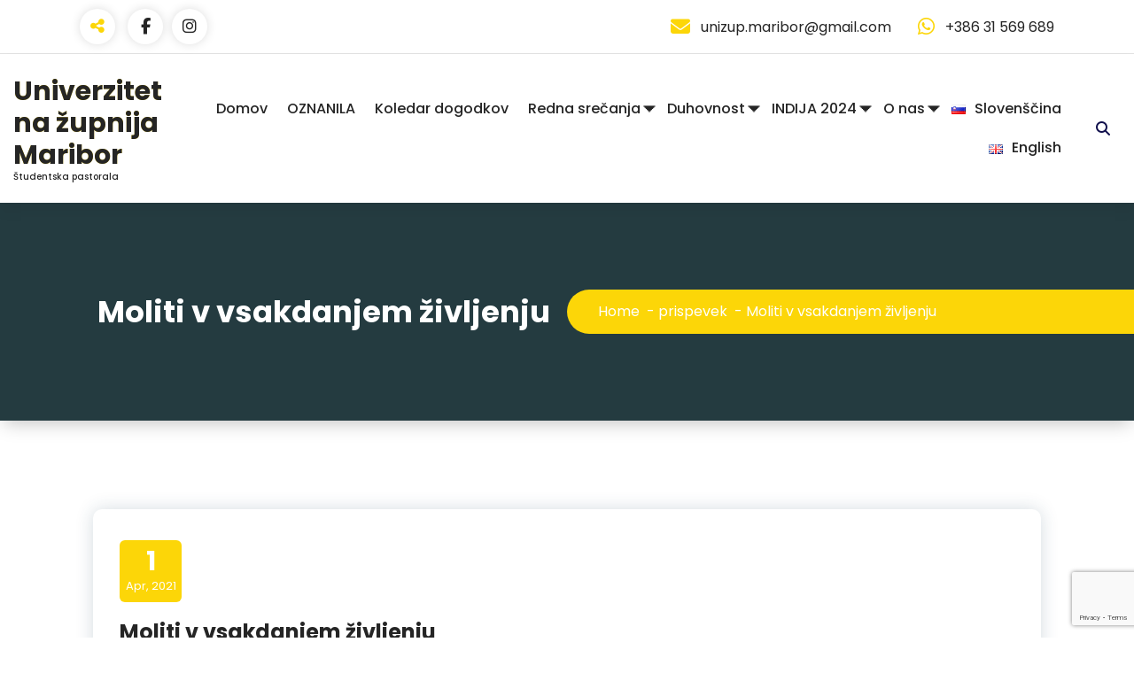

--- FILE ---
content_type: text/html; charset=UTF-8
request_url: http://unizup.si/moliti-v-vsakdanjem-zivljenju/
body_size: 18957
content:
<!DOCTYPE html>
<html lang="sl-SI">
	<head>
		<meta charset="UTF-8">
		<meta name="viewport" content="width=device-width, initial-scale=1">
		<link rel="profile" href="https://gmpg.org/xfn/11">
					<link rel="pingback" href="">
		
		<title>Moliti v vsakdanjem življenju &#8211; Univerzitetna župnija Maribor</title>
<style>
					a.overlay{
						-webkit-transition: 0.2s; /* Safari */
						transition: 0.2s;
						-webkit-filter: grayscale(0%);
					}
					a.overlay:hover{
						-webkit-transition: 0.2s; /* Safari */
						transition: 0.2s;
						filter: url(filters.svg#grayscale); /* Firefox 3.5+ */
						filter: gray; /* IE6-9 */
						-webkit-filter: grayscale(100%); /* Chrome 19+ & Safari 6+ */
					}
				</style><style>
					.telaalbums_img        {
						box-shadow: 8px 8px 5px #888888;
					}
				</style><style>
					a.overlay{
						-webkit-transition: 0.2s; /* Safari */
						transition: 0.2s;
					}
					a.overlay:hover{
						-webkit-transition: 0.2s; /* Safari */
						transition: 0.2s;
						-ms-transform: rotate(-7deg); /* IE 9 */
						-webkit-transform: rotate(-7deg); /* Chrome, Safari, Opera */
						transform: rotate(-7deg);
					}
				</style><style>
					.telaalbums_img{
						-webkit-transition: 0.2s; /* Safari */
						transition: 0.2s;
						-webkit-filter: grayscale(0%);
					}
					.telaalbums_img:hover{
						-webkit-transition: 0.2s; /* Safari */
						transition: 0.2s;
						filter: url(filters.svg#grayscale); /* Firefox 3.5+ */
						filter: gray; /* IE6-9 */
						-webkit-filter: grayscale(100%); /* Chrome 19+ & Safari 6+ */
					}
				</style><style>
					.telaalbums_img        {
						box-shadow: 8px 8px 5px #888888;
					}
				</style><style>
					.telaalbums_img{
						-webkit-transition: 0.2s; /* Safari */
						transition: 0.2s;
					}
					.telaalbums_img:hover{
						-webkit-transition: 0.2s; /* Safari */
						transition: 0.2s;
						-ms-transform: rotate(-7deg); /* IE 9 */
						-webkit-transform: rotate(-7deg); /* Chrome, Safari, Opera */
						transform: rotate(-7deg);
					}
				</style><meta name='robots' content='max-image-preview:large' />
	<style>img:is([sizes="auto" i], [sizes^="auto," i]) { contain-intrinsic-size: 3000px 1500px }</style>
	<link rel='dns-prefetch' href='//stats.wp.com' />
<link rel='dns-prefetch' href='//fonts.googleapis.com' />
<link rel="alternate" type="application/rss+xml" title="Univerzitetna župnija Maribor &raquo; Vir" href="http://unizup.si/feed/" />
<link rel="alternate" type="application/rss+xml" title="Univerzitetna župnija Maribor &raquo; Vir komentarjev" href="http://unizup.si/comments/feed/" />
<link rel="alternate" type="text/calendar" title="Univerzitetna župnija Maribor &raquo; iCal Feed" href="http://unizup.si/events/?ical=1" />
<link rel="alternate" type="application/rss+xml" title="Univerzitetna župnija Maribor &raquo; Moliti v vsakdanjem življenju Vir komentarjev" href="http://unizup.si/moliti-v-vsakdanjem-zivljenju/feed/" />
		<script type="text/javascript">
			var ajaxurl = 'http://unizup.si/wp-admin/admin-ajax.php';
		</script>
		<script type="text/javascript">
/* <![CDATA[ */
window._wpemojiSettings = {"baseUrl":"https:\/\/s.w.org\/images\/core\/emoji\/16.0.1\/72x72\/","ext":".png","svgUrl":"https:\/\/s.w.org\/images\/core\/emoji\/16.0.1\/svg\/","svgExt":".svg","source":{"concatemoji":"http:\/\/unizup.si\/wp-includes\/js\/wp-emoji-release.min.js?ver=6.8.3"}};
/*! This file is auto-generated */
!function(s,n){var o,i,e;function c(e){try{var t={supportTests:e,timestamp:(new Date).valueOf()};sessionStorage.setItem(o,JSON.stringify(t))}catch(e){}}function p(e,t,n){e.clearRect(0,0,e.canvas.width,e.canvas.height),e.fillText(t,0,0);var t=new Uint32Array(e.getImageData(0,0,e.canvas.width,e.canvas.height).data),a=(e.clearRect(0,0,e.canvas.width,e.canvas.height),e.fillText(n,0,0),new Uint32Array(e.getImageData(0,0,e.canvas.width,e.canvas.height).data));return t.every(function(e,t){return e===a[t]})}function u(e,t){e.clearRect(0,0,e.canvas.width,e.canvas.height),e.fillText(t,0,0);for(var n=e.getImageData(16,16,1,1),a=0;a<n.data.length;a++)if(0!==n.data[a])return!1;return!0}function f(e,t,n,a){switch(t){case"flag":return n(e,"\ud83c\udff3\ufe0f\u200d\u26a7\ufe0f","\ud83c\udff3\ufe0f\u200b\u26a7\ufe0f")?!1:!n(e,"\ud83c\udde8\ud83c\uddf6","\ud83c\udde8\u200b\ud83c\uddf6")&&!n(e,"\ud83c\udff4\udb40\udc67\udb40\udc62\udb40\udc65\udb40\udc6e\udb40\udc67\udb40\udc7f","\ud83c\udff4\u200b\udb40\udc67\u200b\udb40\udc62\u200b\udb40\udc65\u200b\udb40\udc6e\u200b\udb40\udc67\u200b\udb40\udc7f");case"emoji":return!a(e,"\ud83e\udedf")}return!1}function g(e,t,n,a){var r="undefined"!=typeof WorkerGlobalScope&&self instanceof WorkerGlobalScope?new OffscreenCanvas(300,150):s.createElement("canvas"),o=r.getContext("2d",{willReadFrequently:!0}),i=(o.textBaseline="top",o.font="600 32px Arial",{});return e.forEach(function(e){i[e]=t(o,e,n,a)}),i}function t(e){var t=s.createElement("script");t.src=e,t.defer=!0,s.head.appendChild(t)}"undefined"!=typeof Promise&&(o="wpEmojiSettingsSupports",i=["flag","emoji"],n.supports={everything:!0,everythingExceptFlag:!0},e=new Promise(function(e){s.addEventListener("DOMContentLoaded",e,{once:!0})}),new Promise(function(t){var n=function(){try{var e=JSON.parse(sessionStorage.getItem(o));if("object"==typeof e&&"number"==typeof e.timestamp&&(new Date).valueOf()<e.timestamp+604800&&"object"==typeof e.supportTests)return e.supportTests}catch(e){}return null}();if(!n){if("undefined"!=typeof Worker&&"undefined"!=typeof OffscreenCanvas&&"undefined"!=typeof URL&&URL.createObjectURL&&"undefined"!=typeof Blob)try{var e="postMessage("+g.toString()+"("+[JSON.stringify(i),f.toString(),p.toString(),u.toString()].join(",")+"));",a=new Blob([e],{type:"text/javascript"}),r=new Worker(URL.createObjectURL(a),{name:"wpTestEmojiSupports"});return void(r.onmessage=function(e){c(n=e.data),r.terminate(),t(n)})}catch(e){}c(n=g(i,f,p,u))}t(n)}).then(function(e){for(var t in e)n.supports[t]=e[t],n.supports.everything=n.supports.everything&&n.supports[t],"flag"!==t&&(n.supports.everythingExceptFlag=n.supports.everythingExceptFlag&&n.supports[t]);n.supports.everythingExceptFlag=n.supports.everythingExceptFlag&&!n.supports.flag,n.DOMReady=!1,n.readyCallback=function(){n.DOMReady=!0}}).then(function(){return e}).then(function(){var e;n.supports.everything||(n.readyCallback(),(e=n.source||{}).concatemoji?t(e.concatemoji):e.wpemoji&&e.twemoji&&(t(e.twemoji),t(e.wpemoji)))}))}((window,document),window._wpemojiSettings);
/* ]]> */
</script>
<link rel='stylesheet' id='mec-font-icons-css' href='http://unizup.si/wp-content/plugins/modern-events-calendar-lite/assets/css/iconfonts.css?ver=6.8.3' type='text/css' media='all' />
<link rel='stylesheet' id='mec-frontend-style-css' href='http://unizup.si/wp-content/plugins/modern-events-calendar-lite/assets/css/frontend.min.css?ver=6.8.3' type='text/css' media='all' />
<link rel='stylesheet' id='mec-tooltip-style-css' href='http://unizup.si/wp-content/plugins/modern-events-calendar-lite/assets/packages/tooltip/tooltip.css?ver=6.8.3' type='text/css' media='all' />
<link rel='stylesheet' id='mec-tooltip-shadow-style-css' href='http://unizup.si/wp-content/plugins/modern-events-calendar-lite/assets/packages/tooltip/tooltipster-sideTip-shadow.min.css?ver=6.8.3' type='text/css' media='all' />
<link rel='stylesheet' id='mec-google-fonts-css' href='//fonts.googleapis.com/css?family=Montserrat%3A400%2C700%7CRoboto%3A100%2C300%2C400%2C700&#038;ver=6.8.3' type='text/css' media='all' />
<link rel='stylesheet' id='mec-lity-style-css' href='http://unizup.si/wp-content/plugins/modern-events-calendar-lite/assets/packages/lity/lity.min.css?ver=6.8.3' type='text/css' media='all' />
<style id='wp-emoji-styles-inline-css' type='text/css'>

	img.wp-smiley, img.emoji {
		display: inline !important;
		border: none !important;
		box-shadow: none !important;
		height: 1em !important;
		width: 1em !important;
		margin: 0 0.07em !important;
		vertical-align: -0.1em !important;
		background: none !important;
		padding: 0 !important;
	}
</style>
<link rel='stylesheet' id='wp-block-library-css' href='http://unizup.si/wp-includes/css/dist/block-library/style.min.css?ver=6.8.3' type='text/css' media='all' />
<style id='classic-theme-styles-inline-css' type='text/css'>
/*! This file is auto-generated */
.wp-block-button__link{color:#fff;background-color:#32373c;border-radius:9999px;box-shadow:none;text-decoration:none;padding:calc(.667em + 2px) calc(1.333em + 2px);font-size:1.125em}.wp-block-file__button{background:#32373c;color:#fff;text-decoration:none}
</style>
<style id='pdfemb-pdf-embedder-viewer-style-inline-css' type='text/css'>
.wp-block-pdfemb-pdf-embedder-viewer{max-width:none}

</style>
<link rel='stylesheet' id='mediaelement-css' href='http://unizup.si/wp-includes/js/mediaelement/mediaelementplayer-legacy.min.css?ver=4.2.17' type='text/css' media='all' />
<link rel='stylesheet' id='wp-mediaelement-css' href='http://unizup.si/wp-includes/js/mediaelement/wp-mediaelement.min.css?ver=6.8.3' type='text/css' media='all' />
<style id='jetpack-sharing-buttons-style-inline-css' type='text/css'>
.jetpack-sharing-buttons__services-list{display:flex;flex-direction:row;flex-wrap:wrap;gap:0;list-style-type:none;margin:5px;padding:0}.jetpack-sharing-buttons__services-list.has-small-icon-size{font-size:12px}.jetpack-sharing-buttons__services-list.has-normal-icon-size{font-size:16px}.jetpack-sharing-buttons__services-list.has-large-icon-size{font-size:24px}.jetpack-sharing-buttons__services-list.has-huge-icon-size{font-size:36px}@media print{.jetpack-sharing-buttons__services-list{display:none!important}}.editor-styles-wrapper .wp-block-jetpack-sharing-buttons{gap:0;padding-inline-start:0}ul.jetpack-sharing-buttons__services-list.has-background{padding:1.25em 2.375em}
</style>
<link rel='stylesheet' id='awsm-ead-public-css' href='http://unizup.si/wp-content/plugins/embed-any-document/css/embed-public.min.css?ver=2.7.8' type='text/css' media='all' />
<style id='global-styles-inline-css' type='text/css'>
:root{--wp--preset--aspect-ratio--square: 1;--wp--preset--aspect-ratio--4-3: 4/3;--wp--preset--aspect-ratio--3-4: 3/4;--wp--preset--aspect-ratio--3-2: 3/2;--wp--preset--aspect-ratio--2-3: 2/3;--wp--preset--aspect-ratio--16-9: 16/9;--wp--preset--aspect-ratio--9-16: 9/16;--wp--preset--color--black: #000000;--wp--preset--color--cyan-bluish-gray: #abb8c3;--wp--preset--color--white: #ffffff;--wp--preset--color--pale-pink: #f78da7;--wp--preset--color--vivid-red: #cf2e2e;--wp--preset--color--luminous-vivid-orange: #ff6900;--wp--preset--color--luminous-vivid-amber: #fcb900;--wp--preset--color--light-green-cyan: #7bdcb5;--wp--preset--color--vivid-green-cyan: #00d084;--wp--preset--color--pale-cyan-blue: #8ed1fc;--wp--preset--color--vivid-cyan-blue: #0693e3;--wp--preset--color--vivid-purple: #9b51e0;--wp--preset--gradient--vivid-cyan-blue-to-vivid-purple: linear-gradient(135deg,rgba(6,147,227,1) 0%,rgb(155,81,224) 100%);--wp--preset--gradient--light-green-cyan-to-vivid-green-cyan: linear-gradient(135deg,rgb(122,220,180) 0%,rgb(0,208,130) 100%);--wp--preset--gradient--luminous-vivid-amber-to-luminous-vivid-orange: linear-gradient(135deg,rgba(252,185,0,1) 0%,rgba(255,105,0,1) 100%);--wp--preset--gradient--luminous-vivid-orange-to-vivid-red: linear-gradient(135deg,rgba(255,105,0,1) 0%,rgb(207,46,46) 100%);--wp--preset--gradient--very-light-gray-to-cyan-bluish-gray: linear-gradient(135deg,rgb(238,238,238) 0%,rgb(169,184,195) 100%);--wp--preset--gradient--cool-to-warm-spectrum: linear-gradient(135deg,rgb(74,234,220) 0%,rgb(151,120,209) 20%,rgb(207,42,186) 40%,rgb(238,44,130) 60%,rgb(251,105,98) 80%,rgb(254,248,76) 100%);--wp--preset--gradient--blush-light-purple: linear-gradient(135deg,rgb(255,206,236) 0%,rgb(152,150,240) 100%);--wp--preset--gradient--blush-bordeaux: linear-gradient(135deg,rgb(254,205,165) 0%,rgb(254,45,45) 50%,rgb(107,0,62) 100%);--wp--preset--gradient--luminous-dusk: linear-gradient(135deg,rgb(255,203,112) 0%,rgb(199,81,192) 50%,rgb(65,88,208) 100%);--wp--preset--gradient--pale-ocean: linear-gradient(135deg,rgb(255,245,203) 0%,rgb(182,227,212) 50%,rgb(51,167,181) 100%);--wp--preset--gradient--electric-grass: linear-gradient(135deg,rgb(202,248,128) 0%,rgb(113,206,126) 100%);--wp--preset--gradient--midnight: linear-gradient(135deg,rgb(2,3,129) 0%,rgb(40,116,252) 100%);--wp--preset--font-size--small: 13px;--wp--preset--font-size--medium: 20px;--wp--preset--font-size--large: 36px;--wp--preset--font-size--x-large: 42px;--wp--preset--spacing--20: 0.44rem;--wp--preset--spacing--30: 0.67rem;--wp--preset--spacing--40: 1rem;--wp--preset--spacing--50: 1.5rem;--wp--preset--spacing--60: 2.25rem;--wp--preset--spacing--70: 3.38rem;--wp--preset--spacing--80: 5.06rem;--wp--preset--shadow--natural: 6px 6px 9px rgba(0, 0, 0, 0.2);--wp--preset--shadow--deep: 12px 12px 50px rgba(0, 0, 0, 0.4);--wp--preset--shadow--sharp: 6px 6px 0px rgba(0, 0, 0, 0.2);--wp--preset--shadow--outlined: 6px 6px 0px -3px rgba(255, 255, 255, 1), 6px 6px rgba(0, 0, 0, 1);--wp--preset--shadow--crisp: 6px 6px 0px rgba(0, 0, 0, 1);}:where(.is-layout-flex){gap: 0.5em;}:where(.is-layout-grid){gap: 0.5em;}body .is-layout-flex{display: flex;}.is-layout-flex{flex-wrap: wrap;align-items: center;}.is-layout-flex > :is(*, div){margin: 0;}body .is-layout-grid{display: grid;}.is-layout-grid > :is(*, div){margin: 0;}:where(.wp-block-columns.is-layout-flex){gap: 2em;}:where(.wp-block-columns.is-layout-grid){gap: 2em;}:where(.wp-block-post-template.is-layout-flex){gap: 1.25em;}:where(.wp-block-post-template.is-layout-grid){gap: 1.25em;}.has-black-color{color: var(--wp--preset--color--black) !important;}.has-cyan-bluish-gray-color{color: var(--wp--preset--color--cyan-bluish-gray) !important;}.has-white-color{color: var(--wp--preset--color--white) !important;}.has-pale-pink-color{color: var(--wp--preset--color--pale-pink) !important;}.has-vivid-red-color{color: var(--wp--preset--color--vivid-red) !important;}.has-luminous-vivid-orange-color{color: var(--wp--preset--color--luminous-vivid-orange) !important;}.has-luminous-vivid-amber-color{color: var(--wp--preset--color--luminous-vivid-amber) !important;}.has-light-green-cyan-color{color: var(--wp--preset--color--light-green-cyan) !important;}.has-vivid-green-cyan-color{color: var(--wp--preset--color--vivid-green-cyan) !important;}.has-pale-cyan-blue-color{color: var(--wp--preset--color--pale-cyan-blue) !important;}.has-vivid-cyan-blue-color{color: var(--wp--preset--color--vivid-cyan-blue) !important;}.has-vivid-purple-color{color: var(--wp--preset--color--vivid-purple) !important;}.has-black-background-color{background-color: var(--wp--preset--color--black) !important;}.has-cyan-bluish-gray-background-color{background-color: var(--wp--preset--color--cyan-bluish-gray) !important;}.has-white-background-color{background-color: var(--wp--preset--color--white) !important;}.has-pale-pink-background-color{background-color: var(--wp--preset--color--pale-pink) !important;}.has-vivid-red-background-color{background-color: var(--wp--preset--color--vivid-red) !important;}.has-luminous-vivid-orange-background-color{background-color: var(--wp--preset--color--luminous-vivid-orange) !important;}.has-luminous-vivid-amber-background-color{background-color: var(--wp--preset--color--luminous-vivid-amber) !important;}.has-light-green-cyan-background-color{background-color: var(--wp--preset--color--light-green-cyan) !important;}.has-vivid-green-cyan-background-color{background-color: var(--wp--preset--color--vivid-green-cyan) !important;}.has-pale-cyan-blue-background-color{background-color: var(--wp--preset--color--pale-cyan-blue) !important;}.has-vivid-cyan-blue-background-color{background-color: var(--wp--preset--color--vivid-cyan-blue) !important;}.has-vivid-purple-background-color{background-color: var(--wp--preset--color--vivid-purple) !important;}.has-black-border-color{border-color: var(--wp--preset--color--black) !important;}.has-cyan-bluish-gray-border-color{border-color: var(--wp--preset--color--cyan-bluish-gray) !important;}.has-white-border-color{border-color: var(--wp--preset--color--white) !important;}.has-pale-pink-border-color{border-color: var(--wp--preset--color--pale-pink) !important;}.has-vivid-red-border-color{border-color: var(--wp--preset--color--vivid-red) !important;}.has-luminous-vivid-orange-border-color{border-color: var(--wp--preset--color--luminous-vivid-orange) !important;}.has-luminous-vivid-amber-border-color{border-color: var(--wp--preset--color--luminous-vivid-amber) !important;}.has-light-green-cyan-border-color{border-color: var(--wp--preset--color--light-green-cyan) !important;}.has-vivid-green-cyan-border-color{border-color: var(--wp--preset--color--vivid-green-cyan) !important;}.has-pale-cyan-blue-border-color{border-color: var(--wp--preset--color--pale-cyan-blue) !important;}.has-vivid-cyan-blue-border-color{border-color: var(--wp--preset--color--vivid-cyan-blue) !important;}.has-vivid-purple-border-color{border-color: var(--wp--preset--color--vivid-purple) !important;}.has-vivid-cyan-blue-to-vivid-purple-gradient-background{background: var(--wp--preset--gradient--vivid-cyan-blue-to-vivid-purple) !important;}.has-light-green-cyan-to-vivid-green-cyan-gradient-background{background: var(--wp--preset--gradient--light-green-cyan-to-vivid-green-cyan) !important;}.has-luminous-vivid-amber-to-luminous-vivid-orange-gradient-background{background: var(--wp--preset--gradient--luminous-vivid-amber-to-luminous-vivid-orange) !important;}.has-luminous-vivid-orange-to-vivid-red-gradient-background{background: var(--wp--preset--gradient--luminous-vivid-orange-to-vivid-red) !important;}.has-very-light-gray-to-cyan-bluish-gray-gradient-background{background: var(--wp--preset--gradient--very-light-gray-to-cyan-bluish-gray) !important;}.has-cool-to-warm-spectrum-gradient-background{background: var(--wp--preset--gradient--cool-to-warm-spectrum) !important;}.has-blush-light-purple-gradient-background{background: var(--wp--preset--gradient--blush-light-purple) !important;}.has-blush-bordeaux-gradient-background{background: var(--wp--preset--gradient--blush-bordeaux) !important;}.has-luminous-dusk-gradient-background{background: var(--wp--preset--gradient--luminous-dusk) !important;}.has-pale-ocean-gradient-background{background: var(--wp--preset--gradient--pale-ocean) !important;}.has-electric-grass-gradient-background{background: var(--wp--preset--gradient--electric-grass) !important;}.has-midnight-gradient-background{background: var(--wp--preset--gradient--midnight) !important;}.has-small-font-size{font-size: var(--wp--preset--font-size--small) !important;}.has-medium-font-size{font-size: var(--wp--preset--font-size--medium) !important;}.has-large-font-size{font-size: var(--wp--preset--font-size--large) !important;}.has-x-large-font-size{font-size: var(--wp--preset--font-size--x-large) !important;}
:where(.wp-block-post-template.is-layout-flex){gap: 1.25em;}:where(.wp-block-post-template.is-layout-grid){gap: 1.25em;}
:where(.wp-block-columns.is-layout-flex){gap: 2em;}:where(.wp-block-columns.is-layout-grid){gap: 2em;}
:root :where(.wp-block-pullquote){font-size: 1.5em;line-height: 1.6;}
</style>
<link rel='stylesheet' id='bbp-default-css' href='http://unizup.si/wp-content/plugins/bbpress/templates/default/css/bbpress.min.css?ver=2.6.14' type='text/css' media='all' />
<link rel='stylesheet' id='wp-blog-designer-fontawesome-stylesheets-css' href='http://unizup.si/wp-content/plugins/blog-designer//admin/css/fontawesome-all.min.css?ver=1.0' type='text/css' media='all' />
<link rel='stylesheet' id='wp-blog-designer-css-stylesheets-css' href='http://unizup.si/wp-content/plugins/blog-designer/public/css/designer_css.css?ver=1.0' type='text/css' media='all' />
<link rel='stylesheet' id='contact-form-7-css' href='http://unizup.si/wp-content/plugins/contact-form-7/includes/css/styles.css?ver=6.1.3' type='text/css' media='all' />
<link rel='stylesheet' id='rtec_styles-css' href='http://unizup.si/wp-content/plugins/registrations-for-the-events-calendar/css/rtec-styles.css?ver=2.13.7' type='text/css' media='all' />
<link rel='stylesheet' id='dashicons-css' href='http://unizup.si/wp-includes/css/dashicons.min.css?ver=6.8.3' type='text/css' media='all' />
<link rel='stylesheet' id='wp-polls-css' href='http://unizup.si/wp-content/plugins/wp-polls/polls-css.css?ver=2.77.3' type='text/css' media='all' />
<style id='wp-polls-inline-css' type='text/css'>
.wp-polls .pollbar {
	margin: 1px;
	font-size: 6px;
	line-height: 8px;
	height: 8px;
	background-image: url('http://unizup.si/wp-content/plugins/wp-polls/images/default/pollbg.gif');
	border: 1px solid #c8c8c8;
}

</style>
<link rel='stylesheet' id='telaalbums-plugin-styles-css' href='http://unizup.si/wp-content/plugins/telaalbums/public/assets/css/public.css?ver=1.5.0' type='text/css' media='all' />
<link rel='stylesheet' id='owl-carousel-min-css' href='http://unizup.si/wp-content/themes/marin/assets/css/owl.carousel.min.css?ver=6.8.3' type='text/css' media='all' />
<link rel='stylesheet' id='font-awesome-css' href='http://unizup.si/wp-content/themes/marin/assets/css/fonts/font-awesome/css/font-awesome.min.css?ver=6.8.3' type='text/css' media='all' />
<link rel='stylesheet' id='font-awesome-0-css' href='http://unizup.si/wp-content/themes/marin/assets/css/fonts/font-awesome/css/fontawesome.css?ver=6.8.3' type='text/css' media='all' />
<link rel='stylesheet' id='font-awesome-1-css' href='http://unizup.si/wp-content/themes/marin/assets/css/fonts/font-awesome/css/brands.css?ver=6.8.3' type='text/css' media='all' />
<link rel='stylesheet' id='font-awesome-2-css' href='http://unizup.si/wp-content/themes/marin/assets/css/fonts/font-awesome/css/solid.css?ver=6.8.3' type='text/css' media='all' />
<link rel='stylesheet' id='font-awesome-5-css' href='http://unizup.si/wp-content/themes/marin/assets/css/fonts/font-awesome/css/v4-shims.css?ver=6.8.3' type='text/css' media='all' />
<link rel='stylesheet' id='marin-editor-style-css' href='http://unizup.si/wp-content/themes/marin/assets/css/editor-style.css?ver=6.8.3' type='text/css' media='all' />
<link rel='stylesheet' id='marin-default-css' href='http://unizup.si/wp-content/themes/marin/assets/css/color/default.css?ver=6.8.3' type='text/css' media='all' />
<link rel='stylesheet' id='marin-theme-css-css' href='http://unizup.si/wp-content/themes/marin/assets/css/theme.css?ver=6.8.3' type='text/css' media='all' />
<link rel='stylesheet' id='marin-meanmenu-css' href='http://unizup.si/wp-content/themes/marin/assets/css/meanmenu.css?ver=6.8.3' type='text/css' media='all' />
<link rel='stylesheet' id='marin-widgets-css' href='http://unizup.si/wp-content/themes/marin/assets/css/widgets.css?ver=6.8.3' type='text/css' media='all' />
<link rel='stylesheet' id='marin-main-css' href='http://unizup.si/wp-content/themes/marin/assets/css/main.css?ver=6.8.3' type='text/css' media='all' />
<link rel='stylesheet' id='marin-media-query-css' href='http://unizup.si/wp-content/themes/marin/assets/css/responsive.css?ver=6.8.3' type='text/css' media='all' />
<link rel='stylesheet' id='marin-woocommerce-css' href='http://unizup.si/wp-content/themes/marin/assets/css/woo.css?ver=6.8.3' type='text/css' media='all' />
<link rel='stylesheet' id='animate-css' href='http://unizup.si/wp-content/themes/marin/assets/css/animate.css?ver=6.8.3' type='text/css' media='all' />
<link rel='stylesheet' id='magnific-popup-min-css' href='http://unizup.si/wp-content/themes/marin/assets/css/magnific-popup.min.css?ver=6.8.3' type='text/css' media='all' />
<link rel='stylesheet' id='marin-loading-icon-css' href='http://unizup.si/wp-content/themes/marin/assets/css/loading-icon.css?ver=6.8.3' type='text/css' media='all' />
<link rel='stylesheet' id='marin-style-css' href='http://unizup.si/wp-content/themes/marin/style.css?ver=6.8.3' type='text/css' media='all' />
<style id='marin-style-inline-css' type='text/css'>
:root {
			--sp-primary: #fcd608;
			--sp-primary2: #60a0ae;
		}
:root {
				--sp-gradient1: #fcd608;
			}.av-btn-bubble:hover::before, .av-btn-bubble:focus::before {
				background-image: radial-gradient(circle, #fcd608 25%, transparent 27%),
								radial-gradient(circle, #fcd608 25%, transparent 27%),
								radial-gradient(circle, #fcd608 25%, transparent 27%),
								radial-gradient(circle, #fcd608 25%, transparent 27%),
								radial-gradient(circle, #fcd608 25%, transparent 27%),
								radial-gradient(circle, #fcd608 25%, transparent 27%);
			}
:root {
			--sp-primary: #247e92;
			--sp-primary2: #fcd608;
		}
:root {
				--sp-gradient2: #247e92;
			}.menubar .menu-wrap > li > a {
				color: #252525; 
			}
.navbar-area .menubar .menu-wrap > li:hover > a, .navbar-area .menubar .menu-wrap > li:focus > a {
				background: linear-gradient(-137deg, #f23535 0%, #f23535 100%);
				-webkit-background-clip: text;
				-webkit-text-fill-color: transparent;
			}
.navbar-area .menubar .menu-wrap > li.active > a {
				background: linear-gradient(-137deg, #f23535 0%, #f23535 100%);
				-webkit-background-clip: text;
				-webkit-text-fill-color: transparent;
			}
.navbar-area .menubar .dropdown-menu li a {
				color: #252525; 
			}
.navbar-area .menubar .dropdown-menu li:hover > a, .navbar-area .menubar .dropdown-menu li.focus > a {
				background: linear-gradient(-137deg, #f23535 0%, #f23535 100%);
				-webkit-background-clip: text;
				-webkit-text-fill-color: transparent;
			}
.navbar-area .menubar .menu-wrap .dropdown-menu > li.active > a {
				background: linear-gradient(-137deg, #f23535 0%, #f23535 100%);
				-webkit-background-clip: text;
				-webkit-text-fill-color: transparent;
			}

.breadcrumb-content {
					min-height: 246px;
				}
.breadcrumb-area {
				 background: var(--sp-gradient2);
			}
.post-section .av-container {
						max-width: 1170px;
					}
.footer-section.footer-one{ 
					background: url(http://unizup.si/wp-content/themes/marin/assets/images/shape.png) no-repeat scroll center center / cover rgba(0, 0, 0, 0.75);
					background-blend-mode: multiply;
				}
.breadcrumb-area:before {
			background-color:  !important;
		}
.logo img, .mobile-logo img {
				max-width: 140px;
			}
.theme-slider {
				background: rgba(0,0,0,0.6);
			}
.step-section { 
				background: url(http://unizup.si/wp-content/themes/marin/assets/images/bg_dotted.png) no-repeat scroll center center / cover;
			}
.faq-section { 
				background: url(http://unizup.si/wp-content/themes/marin/assets/images/dotted.png) no-repeat scroll center center / cover;
			}
.contactform-section { 
				background: url(http://unizup.si/wp-content/themes/marin/assets/images/dotted.png) no-repeat scroll center center / cover;
			}
@media (min-width: 992px) {
				 .header.header-three {
					 max-width: 95.15%;
					 top: 45px;
				 }
			 }

</style>
<link rel='stylesheet' id='marin-fonts-css' href='//fonts.googleapis.com/css?family=Poppins%3Aital%2Cwght%400%2C100%3B0%2C200%3B0%2C300%3B0%2C400%3B0%2C500%3B0%2C600%3B0%2C700%3B0%2C800%3B0%2C900%3B1%2C100%3B1%2C200%3B1%2C300%3B1%2C400%3B1%2C500%3B1%2C600%3B1%2C700%3B1%2C800%3B1%2C900&#038;subset=latin%2Clatin-ext' type='text/css' media='all' />
<script type="text/javascript" src="http://unizup.si/wp-includes/js/jquery/jquery.min.js?ver=3.7.1" id="jquery-core-js"></script>
<script type="text/javascript" src="http://unizup.si/wp-includes/js/jquery/jquery-migrate.min.js?ver=3.4.1" id="jquery-migrate-js"></script>
<script type="text/javascript" src="http://unizup.si/wp-content/plugins/modern-events-calendar-lite/assets/js/jquery.typewatch.js?ver=6.8.3" id="mec-typekit-script-js"></script>
<script type="text/javascript" id="mec-frontend-script-js-extra">
/* <![CDATA[ */
var mecdata = {"day":"day","days":"days","hour":"hour","hours":"hours","minute":"minute","minutes":"minutes","second":"second","seconds":"seconds","elementor_edit_mode":"no","recapcha_key":"","ajax_url":"http:\/\/unizup.si\/wp-admin\/admin-ajax.php","fes_nonce":"b5fdcc7420"};
/* ]]> */
</script>
<script type="text/javascript" src="http://unizup.si/wp-content/plugins/modern-events-calendar-lite/assets/js/frontend.js?ver=6.8.3" id="mec-frontend-script-js"></script>
<script type="text/javascript" src="http://unizup.si/wp-content/plugins/modern-events-calendar-lite/assets/packages/tooltip/tooltip.js?ver=6.8.3" id="mec-tooltip-script-js"></script>
<script type="text/javascript" src="http://unizup.si/wp-content/plugins/modern-events-calendar-lite/assets/js/events.js?ver=6.8.3" id="mec-events-script-js"></script>
<script type="text/javascript" src="http://unizup.si/wp-content/plugins/modern-events-calendar-lite/assets/packages/lity/lity.min.js?ver=6.8.3" id="mec-lity-script-js"></script>
<script type="text/javascript" src="http://unizup.si/wp-content/plugins/modern-events-calendar-lite/assets/packages/colorbrightness/colorbrightness.min.js?ver=6.8.3" id="mec-colorbrightness-script-js"></script>
<script type="text/javascript" src="http://unizup.si/wp-content/plugins/modern-events-calendar-lite/assets/packages/owl-carousel/owl.carousel.min.js?ver=6.8.3" id="mec-owl-carousel-script-js"></script>
<script type="text/javascript" src="http://unizup.si/wp-includes/js/imagesloaded.min.js?ver=5.0.0" id="imagesloaded-js"></script>
<script type="text/javascript" src="http://unizup.si/wp-includes/js/masonry.min.js?ver=4.2.2" id="masonry-js"></script>
<script type="text/javascript" src="http://unizup.si/wp-content/plugins/blog-designer/public/js/ticker.min.js?ver=1.0" id="ticker-js"></script>
<script type="text/javascript" src="http://unizup.si/wp-content/plugins/blog-designer/public/js/designer.js?ver=1.0" id="wp-blog-designer-script-js"></script>
<script type="text/javascript" id="rmp_menu_scripts-js-extra">
/* <![CDATA[ */
var rmp_menu = {"ajaxURL":"http:\/\/unizup.si\/wp-admin\/admin-ajax.php","wp_nonce":"fa1e6d8d10","menu":[]};
/* ]]> */
</script>
<script type="text/javascript" src="http://unizup.si/wp-content/plugins/responsive-menu/v4.0.0/assets/js/rmp-menu.js?ver=4.6.0" id="rmp_menu_scripts-js"></script>
<script type="text/javascript" src="http://unizup.si/wp-content/plugins/telaalbums/public/assets/js/jssor.slider-23.1.5.min.js?ver=1.5.0" id="telaalbums-plugin-script-js"></script>
<script type="text/javascript" src="http://unizup.si/wp-content/themes/marin/assets/js/loading-icon.js?ver=1" id="marin-loading-icon-js"></script>
<script type="text/javascript" src="http://unizup.si/wp-content/themes/marin/assets/js/owl.carousel.min.js?ver=1" id="owl-carousel-js"></script>
<link rel="https://api.w.org/" href="http://unizup.si/wp-json/" /><link rel="alternate" title="JSON" type="application/json" href="http://unizup.si/wp-json/wp/v2/posts/1927" /><link rel="EditURI" type="application/rsd+xml" title="RSD" href="http://unizup.si/xmlrpc.php?rsd" />
<meta name="generator" content="WordPress 6.8.3" />
<link rel="canonical" href="http://unizup.si/moliti-v-vsakdanjem-zivljenju/" />
<link rel='shortlink' href='http://unizup.si/?p=1927' />
<link rel="alternate" title="oEmbed (JSON)" type="application/json+oembed" href="http://unizup.si/wp-json/oembed/1.0/embed?url=http%3A%2F%2Funizup.si%2Fmoliti-v-vsakdanjem-zivljenju%2F&#038;lang=sl" />
<link rel="alternate" title="oEmbed (XML)" type="text/xml+oembed" href="http://unizup.si/wp-json/oembed/1.0/embed?url=http%3A%2F%2Funizup.si%2Fmoliti-v-vsakdanjem-zivljenju%2F&#038;format=xml&#038;lang=sl" />
<meta name="tec-api-version" content="v1"><meta name="tec-api-origin" content="http://unizup.si"><link rel="alternate" href="http://unizup.si/wp-json/tribe/events/v1/" />	<style>img#wpstats{display:none}</style>
			<style type="text/css">
				body .header h4.site-title,
		body .header p.site-description {
			color: #252525;
		}
		</style>
		<link rel="icon" href="http://unizup.si/wp-content/uploads/2017/10/cropped-21463242_151404248787537_3031655047831982861_n-1-32x32.jpg" sizes="32x32" />
<link rel="icon" href="http://unizup.si/wp-content/uploads/2017/10/cropped-21463242_151404248787537_3031655047831982861_n-1-192x192.jpg" sizes="192x192" />
<link rel="apple-touch-icon" href="http://unizup.si/wp-content/uploads/2017/10/cropped-21463242_151404248787537_3031655047831982861_n-1-180x180.jpg" />
<meta name="msapplication-TileImage" content="http://unizup.si/wp-content/uploads/2017/10/cropped-21463242_151404248787537_3031655047831982861_n-1-270x270.jpg" />
	</head>

<body class="wp-singular post-template-default single single-post postid-1927 single-format-standard wp-theme-marin tribe-no-js esm-default group-blog">

<script type="text/javascript" id="bbp-swap-no-js-body-class">
	document.body.className = document.body.className.replace( 'bbp-no-js', 'bbp-js' );
</script>


	<div class="loading-icon"> 
		<div class="app-loading"> 
			<span class="loading-icon__bar"></span> 
			<span class="loading-icon__bar"></span>  
			<span class="loading-icon__bar"></span>     
			<span class="loading-icon__bar"></span>             
		</div>
	</div>

	<div id="page" class="site">
		<a class="skip-link screen-reader-text" href="#content">Skip to Content</a>


				
<!--===// Start: Header
=================================-->
	<header id="header-section" class="header header-one">
		<!--===// Start: Header Above
		=================================-->
					<div id="above-header" class="header-above-info d-av-block theme-d-none">
				<div class="header-widget">
					<div class="av-container">
						<div class="av-columns-area">
							<div class="av-column-5">
								<div class="widget-left text-av-left text-center">
																				<aside class="share-toolkit widget widget_social_widget">
												<a href="#" class="toolkit-hover"><i class="fa fa-share-alt"></i></a>
												<ul>
																											<li><a href="https://www.facebook.com/univerzitetnazupnijamaribor"><i class="fa fa-facebook"></i></a></li>
																													<li><a href="https://www.instagram.com/unizup/"><i class="fa fa-instagram"></i></a></li>
																											</ul>
											</aside>
																			</div>
							</div>
							<div class="av-column-7">
								<div class="widget-right text-av-right text-center">                                
																															<aside class="widget widget-contact wgt-2">
													<div class="contact-area">
																													<div class="contact-icon">
																<i class="fa fa-envelope"></i>
															</div>
															
														<a href="" class="contact-info">
															<span class="title email"> unizup.maribor@gmail.com</span>
														</a>
													</div>
												</aside>
																																<aside class="widget widget-contact wgt-3">
												<div class="contact-area">
																											<div class="contact-icon">
															<i class="fa fa-whatsapp"></i>
														</div>
														
													<a href="" class="contact-info">
														<span class="title mobile">+386 31 569 689</span>
													</a>
												</div>
											</aside>
																		</div>
							</div>
						</div>
					</div>
				</div>
			</div>
				<!--===// End: Above Header
		=================================-->
		<div class="navigator-wrapper">
			<!--===// Start: Mobile Toggle
			=================================-->
			<div class="theme-mobile-nav sticky-nav "> 
				<div class="container-full">
					<div class="av-columns-area">
						<div class="av-column-12">
							<div class="theme-mobile-menu">
								<div class="mobile-logo">
									<div class="logo">
													<a href="https://unizup.si/" class="site-title">
				<h4 class="site-title">
				Univerzitetna župnija Maribor				</h4>
			</a>	
									<p class="site-description">Študentska pastorala</p>
												</div>
								</div>
								<div class="menu-toggle-wrap">
									<div class="mobile-menu-right"><ul class="header-wrap-right"></ul></div>
									<div class="hamburger hamburger-menu">
										<button type="button" class="toggle-lines menu-toggle">
											<div class="top-bun"></div>
											<div class="meat"></div>
											<div class="bottom-bun"></div>
										</button>
									</div>

									<div class="headtop-mobi">
										<button type="button" class="header-above-toggle"><span></span></button>
									</div>

								</div>
								<div id="mobile-m" class="mobile-menu">
									<button type="button" class="header-close-menu close-style"></button>
								</div>
								<div id="mob-h-top" class="mobi-head-top"></div>
							</div>
						</div>
					</div>
				</div>        
			</div>
			<!--===// End: Mobile Toggle
			=================================-->        

			<!--===// Start: Navigation
			=================================-->
			<div class="nav-area theme-d-none d-av-block">
				<div class="navbar-area sticky-nav ">
					<div class="container-full">
						<div class="av-columns-area">
							<div class="av-column-2 my-auto">
								<div class="logo">
												<a href="https://unizup.si/" class="site-title">
				<h4 class="site-title">
				Univerzitetna župnija Maribor				</h4>
			</a>	
									<p class="site-description">Študentska pastorala</p>
											</div>
							</div>
							<div class="av-column-10 my-auto">
								<div class="theme-menu">
									<nav class="menubar">
										<ul id="menu-glavni" class="menu-wrap"><li itemscope="itemscope" itemtype="https://www.schema.org/SiteNavigationElement" id="menu-item-633" class="menu-item menu-item-type-custom menu-item-object-custom menu-item-633 nav-item"><a title="Domov" href="http://unizup.si" class="nav-link">Domov</a></li>
<li itemscope="itemscope" itemtype="https://www.schema.org/SiteNavigationElement" id="menu-item-2565" class="menu-item menu-item-type-post_type menu-item-object-page menu-item-2565 nav-item"><a title="OZNANILA" href="http://unizup.si/oznanila/" class="nav-link">OZNANILA</a></li>
<li itemscope="itemscope" itemtype="https://www.schema.org/SiteNavigationElement" id="menu-item-1147" class="menu-item menu-item-type-post_type menu-item-object-page menu-item-1147 nav-item"><a title="Koledar dogodkov" href="http://unizup.si/koledar-dogodkov-2/" class="nav-link">Koledar dogodkov</a></li>
<li itemscope="itemscope" itemtype="https://www.schema.org/SiteNavigationElement" id="menu-item-636" class="menu-item menu-item-type-post_type menu-item-object-page menu-item-has-children dropdown menu-item-636 nav-item"><a title="Redna srečanja" href="http://unizup.si/za-studente/" class="nav-link">Redna srečanja</a>
<span class='mobile-toggler d-av-none'><button type='button' class='fa fa-chevron-right' aria-label='Mobile Toggler'></button></span><ul class="dropdown-menu"  role="menu">
	<li itemscope="itemscope" itemtype="https://www.schema.org/SiteNavigationElement" id="menu-item-640" class="menu-item menu-item-type-post_type menu-item-object-page menu-item-640 nav-item"><a title="Bogoslužje" href="http://unizup.si/bogosluzje/" class="dropdown-item">Bogoslužje</a></li>
	<li itemscope="itemscope" itemtype="https://www.schema.org/SiteNavigationElement" id="menu-item-641" class="menu-item menu-item-type-post_type menu-item-object-page menu-item-has-children dropdown menu-item-641 nav-item"><a title="UNIZUP skupine" href="http://unizup.si/tedenske-skupine/" class="dropdown-item">UNIZUP skupine</a>
	<span class='mobile-toggler d-av-none'><button type='button' class='fa fa-chevron-right' aria-label='Mobile Toggler'></button></span><ul class="dropdown-menu" aria-labelledby="mobile-toggler d-av-none&#039;&gt;&lt;button type=&#039;button&#039; class=&#039;fa fa-chevron-right&#039; aria-label=&#039;Mobile Toggler&#039;&gt;&lt;/button&gt;&lt;/span&gt;&lt;ul class=" role="menu">
		<li itemscope="itemscope" itemtype="https://www.schema.org/SiteNavigationElement" id="menu-item-1493" class="menu-item menu-item-type-post_type menu-item-object-page menu-item-1493 nav-item"><a title="Študentski verouk" href="http://unizup.si/studentski-verouk/" class="dropdown-item">Študentski verouk</a></li>
		<li itemscope="itemscope" itemtype="https://www.schema.org/SiteNavigationElement" id="menu-item-1494" class="menu-item menu-item-type-post_type menu-item-object-page menu-item-1494 nav-item"><a title="Pevski zbor Vdih" href="http://unizup.si/pevski-zbor-vdih/" class="dropdown-item">Pevski zbor Vdih</a></li>
		<li itemscope="itemscope" itemtype="https://www.schema.org/SiteNavigationElement" id="menu-item-1495" class="menu-item menu-item-type-post_type menu-item-object-page menu-item-has-children dropdown menu-item-1495 nav-item"><a title="Medicinska skupina" href="http://unizup.si/medicinska-skupina/" class="dropdown-item">Medicinska skupina</a>
		<span class='mobile-toggler d-av-none'><button type='button' class='fa fa-chevron-right' aria-label='Mobile Toggler'></button></span><ul class="dropdown-menu" aria-labelledby="mobile-toggler d-av-none&#039;&gt;&lt;button type=&#039;button&#039; class=&#039;fa fa-chevron-right&#039; aria-label=&#039;Mobile Toggler&#039;&gt;&lt;/button&gt;&lt;/span&gt;&lt;ul class=" role="menu">
			<li itemscope="itemscope" itemtype="https://www.schema.org/SiteNavigationElement" id="menu-item-1646" class="menu-item menu-item-type-post_type menu-item-object-page menu-item-1646 nav-item"><a title="Svetli zgledi" href="http://unizup.si/svetli-zgledi/" class="dropdown-item">Svetli zgledi</a></li>
			<li itemscope="itemscope" itemtype="https://www.schema.org/SiteNavigationElement" id="menu-item-1756" class="menu-item menu-item-type-post_type menu-item-object-page menu-item-1756 nav-item"><a title="Litanije Sv. Roka" href="http://unizup.si/litanije-sv-roka/" class="dropdown-item">Litanije Sv. Roka</a></li>
			<li itemscope="itemscope" itemtype="https://www.schema.org/SiteNavigationElement" id="menu-item-1803" class="menu-item menu-item-type-post_type menu-item-object-page menu-item-1803 nav-item"><a title="Ljubitelj življenja" href="http://unizup.si/ljubitelj-zivljenja/" class="dropdown-item">Ljubitelj življenja</a></li>
			<li itemscope="itemscope" itemtype="https://www.schema.org/SiteNavigationElement" id="menu-item-1884" class="menu-item menu-item-type-post_type menu-item-object-post menu-item-1884 nav-item"><a title="Hvaležna za dar življenja" href="http://unizup.si/hvalezna-za-dar-zivljenja/" class="dropdown-item">Hvaležna za dar življenja</a></li>
			<li itemscope="itemscope" itemtype="https://www.schema.org/SiteNavigationElement" id="menu-item-1912" class="menu-item menu-item-type-post_type menu-item-object-page menu-item-1912 nav-item"><a title="Zakonodaja o ugovoru vesti" href="http://unizup.si/zakonodaja-o-ugovoru-vesti/" class="dropdown-item">Zakonodaja o ugovoru vesti</a></li>
			<li itemscope="itemscope" itemtype="https://www.schema.org/SiteNavigationElement" id="menu-item-1956" class="menu-item menu-item-type-post_type menu-item-object-post menu-item-1956 nav-item"><a title="(Ne) oživljaj" href="http://unizup.si/ne-ozivljaj/" class="dropdown-item">(Ne) oživljaj</a></li>
			<li itemscope="itemscope" itemtype="https://www.schema.org/SiteNavigationElement" id="menu-item-1939" class="menu-item menu-item-type-post_type menu-item-object-post menu-item-1939 nav-item"><a title="DAROVANJE" href="http://unizup.si/darovanje/" class="dropdown-item">DAROVANJE</a></li>
		</ul>
</li>
		<li itemscope="itemscope" itemtype="https://www.schema.org/SiteNavigationElement" id="menu-item-1492" class="menu-item menu-item-type-post_type menu-item-object-page menu-item-1492 nav-item"><a title="AMOS" href="http://unizup.si/amos/" class="dropdown-item">AMOS</a></li>
		<li itemscope="itemscope" itemtype="https://www.schema.org/SiteNavigationElement" id="menu-item-1491" class="menu-item menu-item-type-post_type menu-item-object-page menu-item-1491 nav-item"><a title="Mladi v poklicih" href="http://unizup.si/mladi-v-poklicih/" class="dropdown-item">Mladi v poklicih</a></li>
		<li itemscope="itemscope" itemtype="https://www.schema.org/SiteNavigationElement" id="menu-item-1513" class="menu-item menu-item-type-post_type menu-item-object-page menu-item-1513 nav-item"><a title="Skupina Prolife" href="http://unizup.si/skupina-prolife/" class="dropdown-item">Skupina Prolife</a></li>
	</ul>
</li>
	<li itemscope="itemscope" itemtype="https://www.schema.org/SiteNavigationElement" id="menu-item-649" class="menu-item menu-item-type-post_type menu-item-object-page menu-item-649 nav-item"><a title="FRAMA" href="http://unizup.si/frama/" class="dropdown-item">FRAMA</a></li>
	<li itemscope="itemscope" itemtype="https://www.schema.org/SiteNavigationElement" id="menu-item-653" class="menu-item menu-item-type-post_type menu-item-object-page menu-item-653 nav-item"><a title="Frančiškov študentski dom (FŠD)" href="http://unizup.si/fse/" class="dropdown-item">Frančiškov študentski dom (FŠD)</a></li>
	<li itemscope="itemscope" itemtype="https://www.schema.org/SiteNavigationElement" id="menu-item-650" class="menu-item menu-item-type-post_type menu-item-object-page menu-item-650 nav-item"><a title="Študentski dom sv. Elizabete (ŠDE)" href="http://unizup.si/sde/" class="dropdown-item">Študentski dom sv. Elizabete (ŠDE)</a></li>
	<li itemscope="itemscope" itemtype="https://www.schema.org/SiteNavigationElement" id="menu-item-642" class="menu-item menu-item-type-post_type menu-item-object-page menu-item-has-children dropdown menu-item-642 nav-item"><a title="Mladi in dobrodelnost" href="http://unizup.si/mladi-in-dobrodelnost/" class="dropdown-item">Mladi in dobrodelnost</a>
	<span class='mobile-toggler d-av-none'><button type='button' class='fa fa-chevron-right' aria-label='Mobile Toggler'></button></span><ul class="dropdown-menu" aria-labelledby="mobile-toggler d-av-none&#039;&gt;&lt;button type=&#039;button&#039; class=&#039;fa fa-chevron-right&#039; aria-label=&#039;Mobile Toggler&#039;&gt;&lt;/button&gt;&lt;/span&gt;&lt;ul class=" role="menu">
		<li itemscope="itemscope" itemtype="https://www.schema.org/SiteNavigationElement" id="menu-item-647" class="menu-item menu-item-type-post_type menu-item-object-page menu-item-647 nav-item"><a title="zMigaj se ven! 2018/19" href="http://unizup.si/odpri-roko-in-srce-201718/" class="dropdown-item">zMigaj se ven! 2018/19</a></li>
		<li itemscope="itemscope" itemtype="https://www.schema.org/SiteNavigationElement" id="menu-item-648" class="menu-item menu-item-type-post_type menu-item-object-page menu-item-648 nav-item"><a title="Naše izkušnje" href="http://unizup.si/nase-izkusnje/" class="dropdown-item">Naše izkušnje</a></li>
	</ul>
</li>
</ul>
</li>
<li itemscope="itemscope" itemtype="https://www.schema.org/SiteNavigationElement" id="menu-item-637" class="menu-item menu-item-type-post_type menu-item-object-page current-menu-ancestor current_page_ancestor menu-item-has-children dropdown menu-item-637 nav-item"><a title="Duhovnost" href="http://unizup.si/duhovni-koticek-2/" class="nav-link">Duhovnost</a>
<span class='mobile-toggler d-av-none'><button type='button' class='fa fa-chevron-right' aria-label='Mobile Toggler'></button></span><ul class="dropdown-menu" aria-labelledby="mobile-toggler d-av-none&#039;&gt;&lt;button type=&#039;button&#039; class=&#039;fa fa-chevron-right&#039; aria-label=&#039;Mobile Toggler&#039;&gt;&lt;/button&gt;&lt;/span&gt;&lt;ul class=" role="menu">
	<li itemscope="itemscope" itemtype="https://www.schema.org/SiteNavigationElement" id="menu-item-1798" class="menu-item menu-item-type-post_type menu-item-object-page current-menu-ancestor current-menu-parent current_page_parent current_page_ancestor menu-item-has-children dropdown active menu-item-1798 nav-item"><a title="Kateheza o molitvi" href="http://unizup.si/kateheza-k-molitvi/" class="dropdown-item">Kateheza o molitvi</a>
	<span class='mobile-toggler d-av-none'><button type='button' class='fa fa-chevron-right' aria-label='Mobile Toggler'></button></span><ul class="dropdown-menu" aria-labelledby="mobile-toggler d-av-none&#039;&gt;&lt;button type=&#039;button&#039; class=&#039;fa fa-chevron-right&#039; aria-label=&#039;Mobile Toggler&#039;&gt;&lt;/button&gt;&lt;/span&gt;&lt;ul class=" role="menu">
		<li itemscope="itemscope" itemtype="https://www.schema.org/SiteNavigationElement" id="menu-item-1800" class="menu-item menu-item-type-post_type menu-item-object-post menu-item-1800 nav-item"><a title="Učitelj molitve" href="http://unizup.si/ucitlej-molitve/" class="dropdown-item">Učitelj molitve</a></li>
		<li itemscope="itemscope" itemtype="https://www.schema.org/SiteNavigationElement" id="menu-item-1799" class="menu-item menu-item-type-post_type menu-item-object-post menu-item-1799 nav-item"><a title="Kateheza" href="http://unizup.si/kateheza/" class="dropdown-item">Kateheza</a></li>
		<li itemscope="itemscope" itemtype="https://www.schema.org/SiteNavigationElement" id="menu-item-1808" class="menu-item menu-item-type-post_type menu-item-object-post menu-item-1808 nav-item"><a title="Marija, žena molitve" href="http://unizup.si/marija-zena-molitve/" class="dropdown-item">Marija, žena molitve</a></li>
		<li itemscope="itemscope" itemtype="https://www.schema.org/SiteNavigationElement" id="menu-item-1872" class="menu-item menu-item-type-post_type menu-item-object-post menu-item-1872 nav-item"><a title="Kateheza o zahvalni molitvi" href="http://unizup.si/kateheza-o-zahvalni-molitvi/" class="dropdown-item">Kateheza o zahvalni molitvi</a></li>
		<li itemscope="itemscope" itemtype="https://www.schema.org/SiteNavigationElement" id="menu-item-1871" class="menu-item menu-item-type-post_type menu-item-object-post menu-item-1871 nav-item"><a title="V težkih trenutkih hvalimo Gospoda" href="http://unizup.si/v-tezkih-trenutkih-hvalimo-gospoda/" class="dropdown-item">V težkih trenutkih hvalimo Gospoda</a></li>
		<li itemscope="itemscope" itemtype="https://www.schema.org/SiteNavigationElement" id="menu-item-1870" class="menu-item menu-item-type-post_type menu-item-object-post menu-item-1870 nav-item"><a title="Kateheza: Sveto pismo kot kraj pogovora z Bogom" href="http://unizup.si/kateheza-sveto-pismo-kot-kraj-pogovora-z-bogom/" class="dropdown-item">Kateheza: Sveto pismo kot kraj pogovora z Bogom</a></li>
		<li itemscope="itemscope" itemtype="https://www.schema.org/SiteNavigationElement" id="menu-item-1869" class="menu-item menu-item-type-post_type menu-item-object-post menu-item-1869 nav-item"><a title="Prosilna molitev" href="http://unizup.si/prosilna-molitev/" class="dropdown-item">Prosilna molitev</a></li>
		<li itemscope="itemscope" itemtype="https://www.schema.org/SiteNavigationElement" id="menu-item-1936" class="menu-item menu-item-type-post_type menu-item-object-post current-menu-item active menu-item-1936 nav-item"><a title="Moliti v vsakdanjem življenju" href="http://unizup.si/moliti-v-vsakdanjem-zivljenju/" class="dropdown-item" aria-current="page">Moliti v vsakdanjem življenju</a></li>
		<li itemscope="itemscope" itemtype="https://www.schema.org/SiteNavigationElement" id="menu-item-1937" class="menu-item menu-item-type-post_type menu-item-object-post menu-item-1937 nav-item"><a title="Kateheza: Ljubezen in veselje daje Sv. Duh" href="http://unizup.si/kateheza-ljubezen-in-veselje-daje-sv-duh/" class="dropdown-item">Kateheza: Ljubezen in veselje daje Sv. Duh</a></li>
		<li itemscope="itemscope" itemtype="https://www.schema.org/SiteNavigationElement" id="menu-item-1938" class="menu-item menu-item-type-post_type menu-item-object-post menu-item-1938 nav-item"><a title="Kateheza: Molitev in Trojica" href="http://unizup.si/kateheza-molitev-in-trojica/" class="dropdown-item">Kateheza: Molitev in Trojica</a></li>
	</ul>
</li>
	<li itemscope="itemscope" itemtype="https://www.schema.org/SiteNavigationElement" id="menu-item-2761" class="menu-item menu-item-type-post_type menu-item-object-page menu-item-has-children dropdown menu-item-2761 nav-item"><a title="Duhovno razločevanje" href="http://unizup.si/duhovno-razlocevanje/" class="dropdown-item">Duhovno razločevanje</a>
	<span class='mobile-toggler d-av-none'><button type='button' class='fa fa-chevron-right' aria-label='Mobile Toggler'></button></span><ul class="dropdown-menu" aria-labelledby="mobile-toggler d-av-none&#039;&gt;&lt;button type=&#039;button&#039; class=&#039;fa fa-chevron-right&#039; aria-label=&#039;Mobile Toggler&#039;&gt;&lt;/button&gt;&lt;/span&gt;&lt;ul class=" role="menu">
		<li itemscope="itemscope" itemtype="https://www.schema.org/SiteNavigationElement" id="menu-item-3248" class="menu-item menu-item-type-post_type menu-item-object-post menu-item-3248 nav-item"><a title="Pogovorni večer o razločevanju" href="http://unizup.si/pogovorni-vecer-z-p-marjanom-kokaljem-o-razlocevanju/" class="dropdown-item">Pogovorni večer o razločevanju</a></li>
		<li itemscope="itemscope" itemtype="https://www.schema.org/SiteNavigationElement" id="menu-item-2750" class="menu-item menu-item-type-post_type menu-item-object-page menu-item-2750 nav-item"><a title="Razločevanje poklicanosti" href="http://unizup.si/razlocevanje-poklicanosti/" class="dropdown-item">Razločevanje poklicanosti</a></li>
		<li itemscope="itemscope" itemtype="https://www.schema.org/SiteNavigationElement" id="menu-item-2769" class="menu-item menu-item-type-post_type menu-item-object-page menu-item-2769 nav-item"><a title="O molitvi" href="http://unizup.si/o-molitvi/" class="dropdown-item">O molitvi</a></li>
		<li itemscope="itemscope" itemtype="https://www.schema.org/SiteNavigationElement" id="menu-item-2777" class="menu-item menu-item-type-post_type menu-item-object-page menu-item-2777 nav-item"><a title="Kako spoznati sebe?" href="http://unizup.si/kako-spoznati-sebe/" class="dropdown-item">Kako spoznati sebe?</a></li>
		<li itemscope="itemscope" itemtype="https://www.schema.org/SiteNavigationElement" id="menu-item-2785" class="menu-item menu-item-type-post_type menu-item-object-page menu-item-2785 nav-item"><a title="Pripovedovati o življenju" href="http://unizup.si/pripovedovati-o-zivljenju/" class="dropdown-item">Pripovedovati o življenju</a></li>
		<li itemscope="itemscope" itemtype="https://www.schema.org/SiteNavigationElement" id="menu-item-2803" class="menu-item menu-item-type-post_type menu-item-object-page menu-item-2803 nav-item"><a title="Kateheza o notranjem veselju, upanju in miru" href="http://unizup.si/kateheza-o-notranjem-veselju-upanju-in-miru/" class="dropdown-item">Kateheza o notranjem veselju, upanju in miru</a></li>
		<li itemscope="itemscope" itemtype="https://www.schema.org/SiteNavigationElement" id="menu-item-2807" class="menu-item menu-item-type-post_type menu-item-object-page menu-item-2807 nav-item"><a title="Kateheza: Učimo se prepoznavati resnično tolažbo in razumeti, kaj se dogaja v mojem srcu" href="http://unizup.si/kateheza-ucimo-se-prepoznavati-resnicno-tolazbo-in-razumeti-kaj-se-dogaja-v-mojem-srcu/" class="dropdown-item">Kateheza: Učimo se prepoznavati resnično tolažbo in razumeti, kaj se dogaja v mojem srcu</a></li>
		<li itemscope="itemscope" itemtype="https://www.schema.org/SiteNavigationElement" id="menu-item-2828" class="menu-item menu-item-type-post_type menu-item-object-page menu-item-2828 nav-item"><a title="Dobre odločitve prinašajo notranji mir, ki traja" href="http://unizup.si/dobre-odlocitve-prinasajo-notranji-mir-ki-traja/" class="dropdown-item">Dobre odločitve prinašajo notranji mir, ki traja</a></li>
	</ul>
</li>
	<li itemscope="itemscope" itemtype="https://www.schema.org/SiteNavigationElement" id="menu-item-1997" class="menu-item menu-item-type-post_type menu-item-object-page menu-item-has-children dropdown menu-item-1997 nav-item"><a title="Teden mladih" href="http://unizup.si/teden-mladih/" class="dropdown-item">Teden mladih</a>
	<span class='mobile-toggler d-av-none'><button type='button' class='fa fa-chevron-right' aria-label='Mobile Toggler'></button></span><ul class="dropdown-menu" aria-labelledby="mobile-toggler d-av-none&#039;&gt;&lt;button type=&#039;button&#039; class=&#039;fa fa-chevron-right&#039; aria-label=&#039;Mobile Toggler&#039;&gt;&lt;/button&gt;&lt;/span&gt;&lt;ul class=" role="menu">
		<li itemscope="itemscope" itemtype="https://www.schema.org/SiteNavigationElement" id="menu-item-2552" class="menu-item menu-item-type-post_type menu-item-object-page menu-item-2552 nav-item"><a title="Teden mladih 2022" href="http://unizup.si/teden-mladih/teden-mladih-2022/" class="dropdown-item">Teden mladih 2022</a></li>
		<li itemscope="itemscope" itemtype="https://www.schema.org/SiteNavigationElement" id="menu-item-2004" class="menu-item menu-item-type-post_type menu-item-object-post menu-item-2004 nav-item"><a title="Teden mladih 2021" href="http://unizup.si/teden-mladih-2021/" class="dropdown-item">Teden mladih 2021</a></li>
	</ul>
</li>
	<li itemscope="itemscope" itemtype="https://www.schema.org/SiteNavigationElement" id="menu-item-1181" class="menu-item menu-item-type-post_type menu-item-object-page menu-item-has-children dropdown menu-item-1181 nav-item"><a title="Tedenske pridige" href="http://unizup.si/tedenske-pridige/" class="dropdown-item">Tedenske pridige</a>
	<span class='mobile-toggler d-av-none'><button type='button' class='fa fa-chevron-right' aria-label='Mobile Toggler'></button></span><ul class="dropdown-menu" aria-labelledby="mobile-toggler d-av-none&#039;&gt;&lt;button type=&#039;button&#039; class=&#039;fa fa-chevron-right&#039; aria-label=&#039;Mobile Toggler&#039;&gt;&lt;/button&gt;&lt;/span&gt;&lt;ul class=" role="menu">
		<li itemscope="itemscope" itemtype="https://www.schema.org/SiteNavigationElement" id="menu-item-1190" class="menu-item menu-item-type-post_type menu-item-object-post menu-item-1190 nav-item"><a title="Pridiga, 23.10.2019 – Unizup" href="http://unizup.si/pridiga-23-10-2019-unizup/" class="dropdown-item">Pridiga, 23.10.2019 – Unizup</a></li>
		<li itemscope="itemscope" itemtype="https://www.schema.org/SiteNavigationElement" id="menu-item-1241" class="menu-item menu-item-type-post_type menu-item-object-post menu-item-1241 nav-item"><a title="Pridiga, 6.11.2019 – Unizup" href="http://unizup.si/pridiga-23-10-2019-unizup-2/" class="dropdown-item">Pridiga, 6.11.2019 – Unizup</a></li>
		<li itemscope="itemscope" itemtype="https://www.schema.org/SiteNavigationElement" id="menu-item-1283" class="menu-item menu-item-type-post_type menu-item-object-post menu-item-1283 nav-item"><a title="Pridiga, 13.11.2019 – Unizup" href="http://unizup.si/pridiga-13-11-2019-unizup/" class="dropdown-item">Pridiga, 13.11.2019 – Unizup</a></li>
		<li itemscope="itemscope" itemtype="https://www.schema.org/SiteNavigationElement" id="menu-item-1287" class="menu-item menu-item-type-post_type menu-item-object-post menu-item-1287 nav-item"><a title="Pridiga, 27.11.2019 – Unizup" href="http://unizup.si/pridiga-27-11-2019-unizup/" class="dropdown-item">Pridiga, 27.11.2019 – Unizup</a></li>
		<li itemscope="itemscope" itemtype="https://www.schema.org/SiteNavigationElement" id="menu-item-1370" class="menu-item menu-item-type-post_type menu-item-object-post menu-item-1370 nav-item"><a title="Pridiga, 4.12.2019 – Unizup" href="http://unizup.si/pridiga-4-12-2019-unizup/" class="dropdown-item">Pridiga, 4.12.2019 – Unizup</a></li>
		<li itemscope="itemscope" itemtype="https://www.schema.org/SiteNavigationElement" id="menu-item-1371" class="menu-item menu-item-type-post_type menu-item-object-post menu-item-1371 nav-item"><a title="Pridiga, 11.12.2019 – Unizup" href="http://unizup.si/pridiga-11-12-2019-unizup/" class="dropdown-item">Pridiga, 11.12.2019 – Unizup</a></li>
		<li itemscope="itemscope" itemtype="https://www.schema.org/SiteNavigationElement" id="menu-item-1977" class="menu-item menu-item-type-post_type menu-item-object-post menu-item-1977 nav-item"><a title="Maša za domovino" href="http://unizup.si/masa-za-domovino/" class="dropdown-item">Maša za domovino</a></li>
	</ul>
</li>
	<li itemscope="itemscope" itemtype="https://www.schema.org/SiteNavigationElement" id="menu-item-1205" class="menu-item menu-item-type-post_type menu-item-object-page menu-item-has-children dropdown menu-item-1205 nav-item"><a title="Molitve" href="http://unizup.si/molitve/" class="dropdown-item">Molitve</a>
	<span class='mobile-toggler d-av-none'><button type='button' class='fa fa-chevron-right' aria-label='Mobile Toggler'></button></span><ul class="dropdown-menu" aria-labelledby="mobile-toggler d-av-none&#039;&gt;&lt;button type=&#039;button&#039; class=&#039;fa fa-chevron-right&#039; aria-label=&#039;Mobile Toggler&#039;&gt;&lt;/button&gt;&lt;/span&gt;&lt;ul class=" role="menu">
		<li itemscope="itemscope" itemtype="https://www.schema.org/SiteNavigationElement" id="menu-item-1206" class="menu-item menu-item-type-post_type menu-item-object-post menu-item-1206 nav-item"><a title="Molitev k sv. Janezu Pavlu II." href="http://unizup.si/molitev-k-sv-janezu-pavlu-ii/" class="dropdown-item">Molitev k sv. Janezu Pavlu II.</a></li>
		<li itemscope="itemscope" itemtype="https://www.schema.org/SiteNavigationElement" id="menu-item-1376" class="menu-item menu-item-type-post_type menu-item-object-post menu-item-1376 nav-item"><a title="Adventna molitev" href="http://unizup.si/adventna-molitev/" class="dropdown-item">Adventna molitev</a></li>
		<li itemscope="itemscope" itemtype="https://www.schema.org/SiteNavigationElement" id="menu-item-1568" class="menu-item menu-item-type-post_type menu-item-object-page menu-item-1568 nav-item"><a title="Postna molitev" href="http://unizup.si/postna-molitev/" class="dropdown-item">Postna molitev</a></li>
	</ul>
</li>
	<li itemscope="itemscope" itemtype="https://www.schema.org/SiteNavigationElement" id="menu-item-1209" class="menu-item menu-item-type-post_type menu-item-object-page menu-item-1209 nav-item"><a title="Dnevni eksamen" href="http://unizup.si/dnevni-eksamen/" class="dropdown-item">Dnevni eksamen</a></li>
	<li itemscope="itemscope" itemtype="https://www.schema.org/SiteNavigationElement" id="menu-item-1978" class="menu-item menu-item-type-post_type menu-item-object-post menu-item-1978 nav-item"><a title="Spraševanje vesti" href="http://unizup.si/sprasevanje-vesti/" class="dropdown-item">Spraševanje vesti</a></li>
</ul>
</li>
<li itemscope="itemscope" itemtype="https://www.schema.org/SiteNavigationElement" id="menu-item-3968" class="menu-item menu-item-type-post_type menu-item-object-page menu-item-has-children dropdown menu-item-3968 nav-item"><a title="INDIJA 2024" href="http://unizup.si/indija-2024/" class="nav-link">INDIJA 2024</a>
<span class='mobile-toggler d-av-none'><button type='button' class='fa fa-chevron-right' aria-label='Mobile Toggler'></button></span><ul class="dropdown-menu" aria-labelledby="mobile-toggler d-av-none&#039;&gt;&lt;button type=&#039;button&#039; class=&#039;fa fa-chevron-right&#039; aria-label=&#039;Mobile Toggler&#039;&gt;&lt;/button&gt;&lt;/span&gt;&lt;ul class=" role="menu">
	<li itemscope="itemscope" itemtype="https://www.schema.org/SiteNavigationElement" id="menu-item-3977" class="menu-item menu-item-type-post_type menu-item-object-page menu-item-3977 nav-item"><a title="Podpri naše delo" href="http://unizup.si/podpri-nase-delo/" class="dropdown-item">Podpri naše delo</a></li>
</ul>
</li>
<li itemscope="itemscope" itemtype="https://www.schema.org/SiteNavigationElement" id="menu-item-634" class="menu-item menu-item-type-post_type menu-item-object-page menu-item-has-children dropdown menu-item-634 nav-item"><a title="O nas" href="http://unizup.si/opis/" class="nav-link">O nas</a>
<span class='mobile-toggler d-av-none'><button type='button' class='fa fa-chevron-right' aria-label='Mobile Toggler'></button></span><ul class="dropdown-menu" aria-labelledby="mobile-toggler d-av-none&#039;&gt;&lt;button type=&#039;button&#039; class=&#039;fa fa-chevron-right&#039; aria-label=&#039;Mobile Toggler&#039;&gt;&lt;/button&gt;&lt;/span&gt;&lt;ul class=" role="menu">
	<li itemscope="itemscope" itemtype="https://www.schema.org/SiteNavigationElement" id="menu-item-1789" class="menu-item menu-item-type-post_type menu-item-object-page menu-item-1789 nav-item"><a title="SV. JANEZ PAVEL II" href="http://unizup.si/sv-janez-pavel-ii/" class="dropdown-item">SV. JANEZ PAVEL II</a></li>
</ul>
</li>
<li itemscope="itemscope" itemtype="https://www.schema.org/SiteNavigationElement" id="menu-item-894-sl" class="lang-item lang-item-31 lang-item-sl current-lang lang-item-first menu-item menu-item-type-custom menu-item-object-custom menu-item-894-sl nav-item"><a title="Slovenščina" href="http://unizup.si/moliti-v-vsakdanjem-zivljenju/" class="nav-link" hreflang="sl-SI" lang="sl-SI"><img src="[data-uri]" alt="" width="16" height="11" style="width: 16px; height: 11px;" /><span style="margin-left:0.3em;">Slovenščina</span></a></li>
<li itemscope="itemscope" itemtype="https://www.schema.org/SiteNavigationElement" id="menu-item-894-en" class="lang-item lang-item-41 lang-item-en no-translation menu-item menu-item-type-custom menu-item-object-custom menu-item-894-en nav-item"><a title="English" href="https://unizup.si/en/home-2/" class="nav-link" hreflang="en-GB" lang="en-GB"><img src="[data-uri]" alt="" width="16" height="11" style="width: 16px; height: 11px;" /><span style="margin-left:0.3em;">English</span></a></li>
</ul>                            
									</nav>
									<div class="menu-right">
										<ul class="header-wrap-right">
															<li class="search-button">
					<button id="view-search-btn" class="header-search-toggle"><i class="fa fa-search"></i></button>
					<div class="view-search-btn header-search-popup">
						<div class="search-overlay-layer"></div>
						<div class="header-search-pop">
							<form method="get" class="search-form" action="https://unizup.si/" aria-label="Site Search">
								<span class="screen-reader-text">Search for:</span>
								<input type="search" class="search-field header-search-field" placeholder="Type To Search" name="s" id="popfocus" value="" autofocus>
								<button type="submit" class="search-submit"><i class="fa fa-search"></i></button>
							</form>
							<button type="button" class="close-style header-search-close"></button>
						</div>
					</div>
				</li>
													</ul>
									</div>
								</div>
							</div>
						</div>
					</div>
				</div>
			</div>
			<!--===// End:  Navigation
			=================================-->
		</div>
	</header>
	<!-- End: Header
	=================================-->

	<section id="breadcrumb-section" class="breadcrumb-area breadcrumb-left ">
		<div class="av-container">
			<div class="av-columns-area">
				<div class="av-column-12">
					<div class="breadcrumb-content">
						<div class="breadcrumb-heading wow fadeInLeft">
							<h2>
								Moliti v vsakdanjem življenju							</h2>
						</div>
						<ol class="breadcrumb-list wow fadeInRight">
							<li><a href="https://unizup.si/">Home</a> &nbsp;-&nbsp;<a href="http://unizup.si/category/prispevek-objava-vabilo-srecanja-druzabnost-fogodek/">prispevek</a> &nbsp;-&nbsp;<li class="active">Moliti v vsakdanjem življenju</li></li>						</ol>
					</div>
				</div>
			</div>
		</div>
	</section>
		
		<div id="content" class="marin-content">
<section id="post-section" class="post-section av-py-default">
	<div class="av-container">
		<div class="av-columns-area">
						<div id="av-primary-content" class="av-column-12 mx-auto">

															<!--content-single.php-->
<article id="post-1927" class="post-items mb-6 post-1927 post type-post status-publish format-standard has-post-thumbnail hentry category-prispevek-objava-vabilo-srecanja-druzabnost-fogodek">
			<figure class="post-image 
							post-image-absolute
			">
			<div class="featured-image">
				<a href="http://unizup.si/moliti-v-vsakdanjem-zivljenju/" class="post-hover">
					<img width="1600" height="1200" src="http://unizup.si/wp-content/uploads/2021/04/Slika-Molitev-v-vsakdanjem-zivljenju.jpg" class="attachment-post-thumbnail size-post-thumbnail wp-post-image" alt="" decoding="async" fetchpriority="high" srcset="http://unizup.si/wp-content/uploads/2021/04/Slika-Molitev-v-vsakdanjem-zivljenju.jpg 1600w, http://unizup.si/wp-content/uploads/2021/04/Slika-Molitev-v-vsakdanjem-zivljenju-300x225.jpg 300w, http://unizup.si/wp-content/uploads/2021/04/Slika-Molitev-v-vsakdanjem-zivljenju-1024x768.jpg 1024w, http://unizup.si/wp-content/uploads/2021/04/Slika-Molitev-v-vsakdanjem-zivljenju-768x576.jpg 768w, http://unizup.si/wp-content/uploads/2021/04/Slika-Molitev-v-vsakdanjem-zivljenju-1536x1152.jpg 1536w" sizes="(max-width: 1600px) 100vw, 1600px" />				</a>
			</div>
		</figure>
		<div class="post-content">
		
			
				<span class="post-date"> 
					<a href="http://unizup.si/2021/04/">
						<span>1</span>
						Apr, 2021					</a> 
				</span>

						
			<h5 class="post-title">Moliti v vsakdanjem življenju</h5>
						
									<span class="cat-links"><i class="fa fa-thin fa-list"></i> <a href="http://unizup.si/category/prispevek-objava-vabilo-srecanja-druzabnost-fogodek/" rel="category tag">prispevek</a> </span>
										
							<div class="post-footer">
					<h3><strong>MOLITI V VSAKDANJEM ŽIVLJENJU</strong></h3>
<p><strong>Svetopisemski odlomek: Kol 3,16-17</strong></p>
<p>»Kristusova beseda naj bogato prebiva med vami. V vsej modrosti se med seboj poučujte in spodbujajte. S psalmi, hvalnicami in duhovnimi pesmimi v svojih srcih hvaležno prepevajte Bogu. In vse, kar koli delate v besedi ali v dejanju, vse delajte v imenu Gospoda Jezusa in se po njem zahvaljujte Bogu Očetu.«</p>
<p>Dragi bratje in sestre, dober dan!</p>
<p>Pri prejšnjih katehezah smo videli, kako je krščanska molitev »zasidrana« v bogoslužju. Danes bomo osvetlili, kako se iz bogoslužja vedno vrača v vsakdanje življenje: na ulice, v pisarne, transportna sredstva … Tam se nadaljuje pogovor z Bogom: kdor moli, je kakor zaljubljenec, ki vedno nosi v srcu ljubljeno osebo, kjerkoli že je.</p>
<p>Dejansko je vse zaobjeto v ta pogovor z Bogom: vsako veselje postane razlog za slavljenje, vsaka preizkušnja je priložnost za prošnjo na pomoč. Molitev je v življenju vedno živa, kakor ogenj žerjavice, tudi ko usta ne govorijo, srce govori. Vsaka misel, čeprav je na videz »profana«, je lahko prepojena z molitvijo. Tudi v človeški inteligenci obstaja molitveni vidik; je namreč okno, ki gleda na skrivnost: osvetli nekaj korakov, ki so pred nami, in se nato odpre na celotno realnost, ki je pred njo in jo presega. Ta skrivnost nima nemirnega ali tesnobnega obraza: poznavanje Kristusa nas naredi zaupne, da tam, kjer naše oči in oči našega razuma ne morejo videti, ni nič, ampak nas nekdo čaka, tam je neskončna milost. In tako krščanska molitev vliva v človeško srce nepremagljivo upanje: kakršnakoli izkušnja se dotakne naše poti, Božja ljubezen jo lahko obrne v dobro.</p>
<p>V zvezi s tem Katekizem pravi: »Učimo se moliti v nekaterih trenutkih, ko poslušamo Gospodovo besedo in se udeležujemo njegove velikonočne skrivnosti, toda njegov Duh se nam podarja v vsakem času, v dogodkih vsakega dne, da bi iz nas priklical vrelec molitve. […] Čas je v Očetovih rokah; srečujemo ga v sedanjosti, ne včeraj in ne jutri, temveč danes« (KKC, 2659). Danes srečujem Boga, srečanje je vedno danes.</p>
<p>Ne obstaja drugi čudoviti dan, kot je danes, ki ga živimo. So ljudje, ki živijo, misleč stalno na prihodnost. »Pa saj bo bolje …« A ne sprejmejo današnjega, kakor je. To so ljudje, ki živijo v fantaziji, ne znajo razumeti pojma realnega. Danes je realen, danes je konkreten. Molitev se opravlja v danes. Jezus nam prihaja naproti danes, v tem danes, ki ga živimo. In molitev je ta, ki ga spreminja ta danes v milost, ali bolje, spreminja nas: pomirja jezo, podpira ljubezen, pomnožuje veselje, daje moč za odpuščanje. V kakšnem trenutku se nam bo zdelo, da nismo več mi, ki živimo, ampak da milost živi in deluje v nas po molitvi. Milost nas čaka. A ne pozabite: sprejeti danes. Ko pride misel jeze, nezadovoljstva, ki te vodi v zagrenjenost, ustavi se. Recimo Gospodu: »Kje si ti? In kam grem jaz?« Gospod je tam. Gospod ti bo namenil prvo besedo, nasvet, da boš šel naprej brez grenkega soka negativnega. Kajti molitev je vedno pozitivna, če uporabim profano besedo. Vedno te vodi naprej. Vsak dan, ki se začne, če je sprejet v molitvi, se pospremi s pogumom, tako da težave, s katerimi se soočamo, niso več ovire za našo srečnost, ampak pozivi Boga, priložnosti za naše srečanje z Njim. In ko nekoga spremlja Gospod, se čudi bolj pogumnega, bolj svobodnega, bolj srečnega.</p>
<p>Molimo torej vedno za vse in za vsakogar. Molimo za naše drage, a tudi za tiste, ki jih ne poznamo; molimo celo za naše sovražnike, kakor nas to pogosto poziva Sveto pismo. Molitev nas pripravlja za preobilno ljubezen. Molimo predvsem za nesrečne osebe, za tiste, ki jočejo v osamljenosti in izgubljajo upanje, da še obstaja ljubezen, ki utripa zanje. Molitev dela čudeže; in ubogi tako slutijo, da je po Božji milosti tudi v tisti njihovi negotovi situaciji, zaradi molitve kristjana postalo navzoče Jezusovo sočutje: On je namreč z veliko nežnosti gledal na utrujene in izgubljene množice kakor na ovce brez pastirja (prim. Mr 6,34). Gospod je – ne pozabimo – Gospod sočutja, bližine, nežnosti: tri besede, ki jih ne smemo nikoli pozabiti pri Gospodu, kajti to je Gospodov slog: sočutje, bližina, nežnost.</p>
<p>Molitev nam pomaga ljubiti druge kljub njihovim napakam in njihovim grehom. Oseba je vedno pomembnejša od njenih dejanj. Jezus ni sodil sveta, ampak ga je rešil. Slabo je življenje oseb, ki stalno sodijo druge, vedno obsojajo, sodijo … slabo, nesrečno je takšno življenje, ko pa nas je Gospod prišel rešit. Odpri svoje srce, odpusti, upraviči druge, razumi, tudi ti bodi blizu drugim, bodi sočuten, bodi nežen – kakor Jezus. Treba je imeti rad vse in vsakega ter se v molitvi spominjati, da smo vsi mi grešniki in obenem ljubljeni od Boga eden po eden. Ko bomo na ta način ljubili ta svet, ga ljubili z nežnostjo, bomo odkrili, da vsak dan in vsaka stvar v sebi nosi delček Božje ljubezni.</p>
<p>Katekizem takole pravi: »Molitev v dogodkih vsakega dne in vsakega trenutka je ena izmed skrivnosti božjega kraljestva, ki so razodete &#8216;malim&#8217;, Kristusovim služabnikom, ubogim iz blagrov. Prav in dobro je moliti za to, da bi prihod kraljestva pravičnosti in miru vplival na potek zgodovine, a prav tako je pomembno, da z molitvijo pregnetemo testo preprostih vsakdanjih razmer. Vse oblike molitve so lahko tisti kvas, s katerim Gospod primerja Božje kraljestvo« (KKC, 2660).</p>
<p>Človek je kakor piš vetra, kakor travna bilka (prim. Ps 144,4; 103,15). Filozof Pascal je zapisal: »Ni treba, da se celotno vesolje oboroži, da bi ga potolklo; en hlap, ena vodna kaplja je dovolj, da ga ubije.« Slabotna bitja smo, a vemo moliti: to je največje dostojanstvo in tudi naša trdnjava. Pogum. Moliti v vsakem trenutku, v vsaki situaciji, kajti Gospod je blizu. In ko je neka molitev usklajena z Jezusovim srcem, doseže čudeže. Hvala.</p>
<p>Papež Frančišek</p>
<p><a href="https://www.vaticannews.va/sl/papez/news/2021-02/kateheza-moliti-v-vsakdanjem-zivljenju-jezus-nas-srecuje-da.html">https://www.vaticannews.va/sl/papez/news/2021-02/kateheza-moliti-v-vsakdanjem-zivljenju-jezus-nas-srecuje-da.html</a></p>
<p>&nbsp;</p>
<p><img decoding="async" class="alignnone size-medium wp-image-1928" src="http://unizup.si/wp-content/uploads/2021/04/Slika-Molitev-v-vsakdanjem-zivljenju-300x225.jpg" alt="" width="300" height="225" srcset="http://unizup.si/wp-content/uploads/2021/04/Slika-Molitev-v-vsakdanjem-zivljenju-300x225.jpg 300w, http://unizup.si/wp-content/uploads/2021/04/Slika-Molitev-v-vsakdanjem-zivljenju-1024x768.jpg 1024w, http://unizup.si/wp-content/uploads/2021/04/Slika-Molitev-v-vsakdanjem-zivljenju-768x576.jpg 768w, http://unizup.si/wp-content/uploads/2021/04/Slika-Molitev-v-vsakdanjem-zivljenju-1536x1152.jpg 1536w, http://unizup.si/wp-content/uploads/2021/04/Slika-Molitev-v-vsakdanjem-zivljenju.jpg 1600w" sizes="(max-width: 300px) 100vw, 300px" /></p>
				</div>
						</div>
</article>
													<div class="xl-column-12">	
	<div id="comments" class="comments-area">
					</div>
</div>	
			</div>
												</div>
	</div>
</section>
	<div class="footer-one">
			</div>
	</div>
	<!--===// Start: Footer
		=================================-->
	
		<footer id="footer-section" class="footer-one footer-section  
					">
								<div class="footer-copyright">
						<div class="av-container">
							<div class="av-columns-area">
																		<!-- If Image Is Empty -->
									
									<!-- If Image Is Empty -->
																			<div class="av-column-6 av-md-column-6 text-md-center text-center">
											<div class="widget-center">
																									<aside class="share-toolkit widget widget_social_widget">
														<a href="#" class="toolkit-hover"><i class="fa fa-share-alt"></i></a>
														<ul>
																															<li><a href="https://www.facebook.com/univerzitetnazupnijamaribor"><i class="fa fa-facebook"></i></a></li>
																															<li><a href="https://www.instagram.com/unizup/"><i class="fa fa-instagram"></i></a></li>
																													</ul>
													</aside>
																							</div>
										</div>
									
																			<div class="av-column-6 av-md-column-6 text-av-right text-md-left text-center">
											<div class="widget-right">                          
												
												<div class="copyright-text">
													Copyright © 2025 Univezitena župnija Maribor <br>Powered by <a href="//wordpress.org/">WordPress</a> <span class="sep"> | </span> Marin theme by Wp Frank												</div>
											</div>
										</div>
																</div>
						</div>
					</div>
					</footer>
		<!-- End: Footer
		=================================-->

		<!-- ScrollUp -->
					<button type=button class="scrollup"><i class="fa fa-arrow-up"></i></button>
			</div>
	<script type="speculationrules">
{"prefetch":[{"source":"document","where":{"and":[{"href_matches":"\/*"},{"not":{"href_matches":["\/wp-*.php","\/wp-admin\/*","\/wp-content\/uploads\/*","\/wp-content\/*","\/wp-content\/plugins\/*","\/wp-content\/themes\/marin\/*","\/*\\?(.+)"]}},{"not":{"selector_matches":"a[rel~=\"nofollow\"]"}},{"not":{"selector_matches":".no-prefetch, .no-prefetch a"}}]},"eagerness":"conservative"}]}
</script>
		<script>
		( function ( body ) {
			'use strict';
			body.className = body.className.replace( /\btribe-no-js\b/, 'tribe-js' );
		} )( document.body );
		</script>
		<script> /* <![CDATA[ */var tribe_l10n_datatables = {"aria":{"sort_ascending":": activate to sort column ascending","sort_descending":": activate to sort column descending"},"length_menu":"Show _MENU_ entries","empty_table":"No data available in table","info":"Showing _START_ to _END_ of _TOTAL_ entries","info_empty":"Showing 0 to 0 of 0 entries","info_filtered":"(filtered from _MAX_ total entries)","zero_records":"No matching records found","search":"Search:","all_selected_text":"All items on this page were selected. ","select_all_link":"Select all pages","clear_selection":"Clear Selection.","pagination":{"all":"All","next":"Next","previous":"Previous"},"select":{"rows":{"0":"","_":": Selected %d rows","1":": Selected 1 row"}},"datepicker":{"dayNames":["nedelja","ponedeljek","torek","sreda","\u010detrtek","petek","sobota"],"dayNamesShort":["ned","pon","tor","sre","\u010det","pet","sob"],"dayNamesMin":["N","P","T","S","\u010c","P","S"],"monthNames":["januar","februar","marec","april","maj","junij","julij","avgust","september","oktober","november","december"],"monthNamesShort":["januar","februar","marec","april","maj","junij","julij","avgust","september","oktober","november","december"],"monthNamesMin":["Jan","Feb","Mar","Apr","Maj","Jun","Jul","Avg","Sep","Okt","Nov","Dec"],"nextText":"Next","prevText":"Prev","currentText":"Today","closeText":"Done","today":"Today","clear":"Clear"}};/* ]]> */ </script><script type="text/javascript" id="jquery-ui-core-js-extra">
/* <![CDATA[ */
var cpmvc_ajax_object = {"url":"\/","nonce":"79538438a1"};
/* ]]> */
</script>
<script type="text/javascript" src="http://unizup.si/wp-includes/js/jquery/ui/core.min.js?ver=1.13.3" id="jquery-ui-core-js"></script>
<script type="text/javascript" src="http://unizup.si/wp-includes/js/jquery/ui/datepicker.min.js?ver=1.13.3" id="jquery-ui-datepicker-js"></script>
<script type="text/javascript" id="jquery-ui-datepicker-js-after">
/* <![CDATA[ */
jQuery(function(jQuery){jQuery.datepicker.setDefaults({"closeText":"Zapri","currentText":"Danes","monthNames":["januar","februar","marec","april","maj","junij","julij","avgust","september","oktober","november","december"],"monthNamesShort":["Jan","Feb","Mar","Apr","Maj","Jun","Jul","Avg","Sep","Okt","Nov","Dec"],"nextText":"Naprej","prevText":"Prej\u0161nja","dayNames":["nedelja","ponedeljek","torek","sreda","\u010detrtek","petek","sobota"],"dayNamesShort":["ned","pon","tor","sre","\u010det","pet","sob"],"dayNamesMin":["N","P","T","S","\u010c","P","S"],"dateFormat":"d. MM, yy","firstDay":1,"isRTL":false});});
/* ]]> */
</script>
<script type="text/javascript" src="http://unizup.si/wp-content/plugins/the-events-calendar/common/build/js/user-agent.js?ver=da75d0bdea6dde3898df" id="tec-user-agent-js"></script>
<script type="text/javascript" src="http://unizup.si/wp-content/plugins/embed-any-document/js/pdfobject.min.js?ver=2.7.8" id="awsm-ead-pdf-object-js"></script>
<script type="text/javascript" id="awsm-ead-public-js-extra">
/* <![CDATA[ */
var eadPublic = [];
/* ]]> */
</script>
<script type="text/javascript" src="http://unizup.si/wp-content/plugins/embed-any-document/js/embed-public.min.js?ver=2.7.8" id="awsm-ead-public-js"></script>
<script type="text/javascript" src="http://unizup.si/wp-includes/js/dist/hooks.min.js?ver=4d63a3d491d11ffd8ac6" id="wp-hooks-js"></script>
<script type="text/javascript" src="http://unizup.si/wp-includes/js/dist/i18n.min.js?ver=5e580eb46a90c2b997e6" id="wp-i18n-js"></script>
<script type="text/javascript" id="wp-i18n-js-after">
/* <![CDATA[ */
wp.i18n.setLocaleData( { 'text direction\u0004ltr': [ 'ltr' ] } );
/* ]]> */
</script>
<script type="text/javascript" src="http://unizup.si/wp-content/plugins/contact-form-7/includes/swv/js/index.js?ver=6.1.3" id="swv-js"></script>
<script type="text/javascript" id="contact-form-7-js-before">
/* <![CDATA[ */
var wpcf7 = {
    "api": {
        "root": "http:\/\/unizup.si\/wp-json\/",
        "namespace": "contact-form-7\/v1"
    }
};
/* ]]> */
</script>
<script type="text/javascript" src="http://unizup.si/wp-content/plugins/contact-form-7/includes/js/index.js?ver=6.1.3" id="contact-form-7-js"></script>
<script type="text/javascript" id="rtec_scripts-js-extra">
/* <![CDATA[ */
var rtec = {"ajaxUrl":"http:\/\/unizup.si\/wp-admin\/admin-ajax.php","checkForDuplicates":"","translations":{"honeypotClear":"I am not a robot"}};
/* ]]> */
</script>
<script type="text/javascript" src="http://unizup.si/wp-content/plugins/registrations-for-the-events-calendar/js/rtec-scripts.js?ver=2.13.7" id="rtec_scripts-js"></script>
<script type="text/javascript" id="wp-polls-js-extra">
/* <![CDATA[ */
var pollsL10n = {"ajax_url":"http:\/\/unizup.si\/wp-admin\/admin-ajax.php","text_wait":"Your last request is still being processed. Please wait a while ...","text_valid":"Please choose a valid poll answer.","text_multiple":"Maximum number of choices allowed: ","show_loading":"1","show_fading":"1"};
/* ]]> */
</script>
<script type="text/javascript" src="http://unizup.si/wp-content/plugins/wp-polls/polls-js.js?ver=2.77.3" id="wp-polls-js"></script>
<script type="text/javascript" src="http://unizup.si/wp-content/themes/marin/assets/js/jquery.ripples.min.js?ver=6.8.3" id="jquery-ripples-js"></script>
<script type="text/javascript" src="http://unizup.si/wp-content/themes/marin/assets/js/isotope.pkgd.js?ver=6.8.3" id="isotope-min-js"></script>
<script type="text/javascript" src="http://unizup.si/wp-content/themes/marin/assets/js/jquery.countdown.min.js?ver=6.8.3" id="countdown-min-js"></script>
<script type="text/javascript" src="http://unizup.si/wp-content/themes/marin/assets/js/jquery.counterup.min.js?ver=6.8.3" id="counterup-min-js"></script>
<script type="text/javascript" src="http://unizup.si/wp-content/themes/marin/assets/js/jquery.magnific-popup.min.js?ver=6.8.3" id="magnific-popup-min-js"></script>
<script type="text/javascript" src="http://unizup.si/wp-content/themes/marin/assets/js/imagesloaded.min.js?ver=6.8.3" id="imagesloaded-min-js"></script>
<script type="text/javascript" src="http://unizup.si/wp-content/themes/marin/assets/js/masonry.min.js?ver=6.8.3" id="masonry-min-js"></script>
<script type="text/javascript" src="http://unizup.si/wp-content/themes/marin/assets/js/anime.min.js?ver=6.8.3" id="anime-min-js"></script>
<script type="text/javascript" src="http://unizup.si/wp-content/themes/marin/assets/js/wow.min.js?ver=6.8.3" id="wow-min-js"></script>
<script type="text/javascript" src="http://unizup.si/wp-content/themes/marin/assets/js/mo.min.js?ver=6.8.3" id="mo-js"></script>
<script type="text/javascript" src="http://unizup.si/wp-content/themes/marin/assets/js/theme.min.js?ver=6.8.3" id="marin-theme-js"></script>
<script type="text/javascript" src="http://unizup.si/wp-content/themes/marin/assets/js/pro.js?ver=6.8.3" id="marin-pro-js-js"></script>
<script type="text/javascript" src="http://unizup.si/wp-content/themes/marin/assets/js/custom.js?ver=6.8.3" id="marin-custom-js-js"></script>
<script type="text/javascript" src="https://www.google.com/recaptcha/api.js?render=6LcodswqAAAAAPB6se7--9dHQ9sTLEyt2WNxX5mv&amp;ver=3.0" id="google-recaptcha-js"></script>
<script type="text/javascript" src="http://unizup.si/wp-includes/js/dist/vendor/wp-polyfill.min.js?ver=3.15.0" id="wp-polyfill-js"></script>
<script type="text/javascript" id="wpcf7-recaptcha-js-before">
/* <![CDATA[ */
var wpcf7_recaptcha = {
    "sitekey": "6LcodswqAAAAAPB6se7--9dHQ9sTLEyt2WNxX5mv",
    "actions": {
        "homepage": "homepage",
        "contactform": "contactform"
    }
};
/* ]]> */
</script>
<script type="text/javascript" src="http://unizup.si/wp-content/plugins/contact-form-7/modules/recaptcha/index.js?ver=6.1.3" id="wpcf7-recaptcha-js"></script>
<script type="text/javascript" id="jetpack-stats-js-before">
/* <![CDATA[ */
_stq = window._stq || [];
_stq.push([ "view", JSON.parse("{\"v\":\"ext\",\"blog\":\"241383290\",\"post\":\"1927\",\"tz\":\"1\",\"srv\":\"unizup.si\",\"j\":\"1:15.2\"}") ]);
_stq.push([ "clickTrackerInit", "241383290", "1927" ]);
/* ]]> */
</script>
<script type="text/javascript" src="https://stats.wp.com/e-202605.js" id="jetpack-stats-js" defer="defer" data-wp-strategy="defer"></script>
</body>
</html>


--- FILE ---
content_type: text/html; charset=utf-8
request_url: https://www.google.com/recaptcha/api2/anchor?ar=1&k=6LcodswqAAAAAPB6se7--9dHQ9sTLEyt2WNxX5mv&co=aHR0cDovL3VuaXp1cC5zaTo4MA..&hl=en&v=N67nZn4AqZkNcbeMu4prBgzg&size=invisible&anchor-ms=20000&execute-ms=30000&cb=8wckohx61t3p
body_size: 48963
content:
<!DOCTYPE HTML><html dir="ltr" lang="en"><head><meta http-equiv="Content-Type" content="text/html; charset=UTF-8">
<meta http-equiv="X-UA-Compatible" content="IE=edge">
<title>reCAPTCHA</title>
<style type="text/css">
/* cyrillic-ext */
@font-face {
  font-family: 'Roboto';
  font-style: normal;
  font-weight: 400;
  font-stretch: 100%;
  src: url(//fonts.gstatic.com/s/roboto/v48/KFO7CnqEu92Fr1ME7kSn66aGLdTylUAMa3GUBHMdazTgWw.woff2) format('woff2');
  unicode-range: U+0460-052F, U+1C80-1C8A, U+20B4, U+2DE0-2DFF, U+A640-A69F, U+FE2E-FE2F;
}
/* cyrillic */
@font-face {
  font-family: 'Roboto';
  font-style: normal;
  font-weight: 400;
  font-stretch: 100%;
  src: url(//fonts.gstatic.com/s/roboto/v48/KFO7CnqEu92Fr1ME7kSn66aGLdTylUAMa3iUBHMdazTgWw.woff2) format('woff2');
  unicode-range: U+0301, U+0400-045F, U+0490-0491, U+04B0-04B1, U+2116;
}
/* greek-ext */
@font-face {
  font-family: 'Roboto';
  font-style: normal;
  font-weight: 400;
  font-stretch: 100%;
  src: url(//fonts.gstatic.com/s/roboto/v48/KFO7CnqEu92Fr1ME7kSn66aGLdTylUAMa3CUBHMdazTgWw.woff2) format('woff2');
  unicode-range: U+1F00-1FFF;
}
/* greek */
@font-face {
  font-family: 'Roboto';
  font-style: normal;
  font-weight: 400;
  font-stretch: 100%;
  src: url(//fonts.gstatic.com/s/roboto/v48/KFO7CnqEu92Fr1ME7kSn66aGLdTylUAMa3-UBHMdazTgWw.woff2) format('woff2');
  unicode-range: U+0370-0377, U+037A-037F, U+0384-038A, U+038C, U+038E-03A1, U+03A3-03FF;
}
/* math */
@font-face {
  font-family: 'Roboto';
  font-style: normal;
  font-weight: 400;
  font-stretch: 100%;
  src: url(//fonts.gstatic.com/s/roboto/v48/KFO7CnqEu92Fr1ME7kSn66aGLdTylUAMawCUBHMdazTgWw.woff2) format('woff2');
  unicode-range: U+0302-0303, U+0305, U+0307-0308, U+0310, U+0312, U+0315, U+031A, U+0326-0327, U+032C, U+032F-0330, U+0332-0333, U+0338, U+033A, U+0346, U+034D, U+0391-03A1, U+03A3-03A9, U+03B1-03C9, U+03D1, U+03D5-03D6, U+03F0-03F1, U+03F4-03F5, U+2016-2017, U+2034-2038, U+203C, U+2040, U+2043, U+2047, U+2050, U+2057, U+205F, U+2070-2071, U+2074-208E, U+2090-209C, U+20D0-20DC, U+20E1, U+20E5-20EF, U+2100-2112, U+2114-2115, U+2117-2121, U+2123-214F, U+2190, U+2192, U+2194-21AE, U+21B0-21E5, U+21F1-21F2, U+21F4-2211, U+2213-2214, U+2216-22FF, U+2308-230B, U+2310, U+2319, U+231C-2321, U+2336-237A, U+237C, U+2395, U+239B-23B7, U+23D0, U+23DC-23E1, U+2474-2475, U+25AF, U+25B3, U+25B7, U+25BD, U+25C1, U+25CA, U+25CC, U+25FB, U+266D-266F, U+27C0-27FF, U+2900-2AFF, U+2B0E-2B11, U+2B30-2B4C, U+2BFE, U+3030, U+FF5B, U+FF5D, U+1D400-1D7FF, U+1EE00-1EEFF;
}
/* symbols */
@font-face {
  font-family: 'Roboto';
  font-style: normal;
  font-weight: 400;
  font-stretch: 100%;
  src: url(//fonts.gstatic.com/s/roboto/v48/KFO7CnqEu92Fr1ME7kSn66aGLdTylUAMaxKUBHMdazTgWw.woff2) format('woff2');
  unicode-range: U+0001-000C, U+000E-001F, U+007F-009F, U+20DD-20E0, U+20E2-20E4, U+2150-218F, U+2190, U+2192, U+2194-2199, U+21AF, U+21E6-21F0, U+21F3, U+2218-2219, U+2299, U+22C4-22C6, U+2300-243F, U+2440-244A, U+2460-24FF, U+25A0-27BF, U+2800-28FF, U+2921-2922, U+2981, U+29BF, U+29EB, U+2B00-2BFF, U+4DC0-4DFF, U+FFF9-FFFB, U+10140-1018E, U+10190-1019C, U+101A0, U+101D0-101FD, U+102E0-102FB, U+10E60-10E7E, U+1D2C0-1D2D3, U+1D2E0-1D37F, U+1F000-1F0FF, U+1F100-1F1AD, U+1F1E6-1F1FF, U+1F30D-1F30F, U+1F315, U+1F31C, U+1F31E, U+1F320-1F32C, U+1F336, U+1F378, U+1F37D, U+1F382, U+1F393-1F39F, U+1F3A7-1F3A8, U+1F3AC-1F3AF, U+1F3C2, U+1F3C4-1F3C6, U+1F3CA-1F3CE, U+1F3D4-1F3E0, U+1F3ED, U+1F3F1-1F3F3, U+1F3F5-1F3F7, U+1F408, U+1F415, U+1F41F, U+1F426, U+1F43F, U+1F441-1F442, U+1F444, U+1F446-1F449, U+1F44C-1F44E, U+1F453, U+1F46A, U+1F47D, U+1F4A3, U+1F4B0, U+1F4B3, U+1F4B9, U+1F4BB, U+1F4BF, U+1F4C8-1F4CB, U+1F4D6, U+1F4DA, U+1F4DF, U+1F4E3-1F4E6, U+1F4EA-1F4ED, U+1F4F7, U+1F4F9-1F4FB, U+1F4FD-1F4FE, U+1F503, U+1F507-1F50B, U+1F50D, U+1F512-1F513, U+1F53E-1F54A, U+1F54F-1F5FA, U+1F610, U+1F650-1F67F, U+1F687, U+1F68D, U+1F691, U+1F694, U+1F698, U+1F6AD, U+1F6B2, U+1F6B9-1F6BA, U+1F6BC, U+1F6C6-1F6CF, U+1F6D3-1F6D7, U+1F6E0-1F6EA, U+1F6F0-1F6F3, U+1F6F7-1F6FC, U+1F700-1F7FF, U+1F800-1F80B, U+1F810-1F847, U+1F850-1F859, U+1F860-1F887, U+1F890-1F8AD, U+1F8B0-1F8BB, U+1F8C0-1F8C1, U+1F900-1F90B, U+1F93B, U+1F946, U+1F984, U+1F996, U+1F9E9, U+1FA00-1FA6F, U+1FA70-1FA7C, U+1FA80-1FA89, U+1FA8F-1FAC6, U+1FACE-1FADC, U+1FADF-1FAE9, U+1FAF0-1FAF8, U+1FB00-1FBFF;
}
/* vietnamese */
@font-face {
  font-family: 'Roboto';
  font-style: normal;
  font-weight: 400;
  font-stretch: 100%;
  src: url(//fonts.gstatic.com/s/roboto/v48/KFO7CnqEu92Fr1ME7kSn66aGLdTylUAMa3OUBHMdazTgWw.woff2) format('woff2');
  unicode-range: U+0102-0103, U+0110-0111, U+0128-0129, U+0168-0169, U+01A0-01A1, U+01AF-01B0, U+0300-0301, U+0303-0304, U+0308-0309, U+0323, U+0329, U+1EA0-1EF9, U+20AB;
}
/* latin-ext */
@font-face {
  font-family: 'Roboto';
  font-style: normal;
  font-weight: 400;
  font-stretch: 100%;
  src: url(//fonts.gstatic.com/s/roboto/v48/KFO7CnqEu92Fr1ME7kSn66aGLdTylUAMa3KUBHMdazTgWw.woff2) format('woff2');
  unicode-range: U+0100-02BA, U+02BD-02C5, U+02C7-02CC, U+02CE-02D7, U+02DD-02FF, U+0304, U+0308, U+0329, U+1D00-1DBF, U+1E00-1E9F, U+1EF2-1EFF, U+2020, U+20A0-20AB, U+20AD-20C0, U+2113, U+2C60-2C7F, U+A720-A7FF;
}
/* latin */
@font-face {
  font-family: 'Roboto';
  font-style: normal;
  font-weight: 400;
  font-stretch: 100%;
  src: url(//fonts.gstatic.com/s/roboto/v48/KFO7CnqEu92Fr1ME7kSn66aGLdTylUAMa3yUBHMdazQ.woff2) format('woff2');
  unicode-range: U+0000-00FF, U+0131, U+0152-0153, U+02BB-02BC, U+02C6, U+02DA, U+02DC, U+0304, U+0308, U+0329, U+2000-206F, U+20AC, U+2122, U+2191, U+2193, U+2212, U+2215, U+FEFF, U+FFFD;
}
/* cyrillic-ext */
@font-face {
  font-family: 'Roboto';
  font-style: normal;
  font-weight: 500;
  font-stretch: 100%;
  src: url(//fonts.gstatic.com/s/roboto/v48/KFO7CnqEu92Fr1ME7kSn66aGLdTylUAMa3GUBHMdazTgWw.woff2) format('woff2');
  unicode-range: U+0460-052F, U+1C80-1C8A, U+20B4, U+2DE0-2DFF, U+A640-A69F, U+FE2E-FE2F;
}
/* cyrillic */
@font-face {
  font-family: 'Roboto';
  font-style: normal;
  font-weight: 500;
  font-stretch: 100%;
  src: url(//fonts.gstatic.com/s/roboto/v48/KFO7CnqEu92Fr1ME7kSn66aGLdTylUAMa3iUBHMdazTgWw.woff2) format('woff2');
  unicode-range: U+0301, U+0400-045F, U+0490-0491, U+04B0-04B1, U+2116;
}
/* greek-ext */
@font-face {
  font-family: 'Roboto';
  font-style: normal;
  font-weight: 500;
  font-stretch: 100%;
  src: url(//fonts.gstatic.com/s/roboto/v48/KFO7CnqEu92Fr1ME7kSn66aGLdTylUAMa3CUBHMdazTgWw.woff2) format('woff2');
  unicode-range: U+1F00-1FFF;
}
/* greek */
@font-face {
  font-family: 'Roboto';
  font-style: normal;
  font-weight: 500;
  font-stretch: 100%;
  src: url(//fonts.gstatic.com/s/roboto/v48/KFO7CnqEu92Fr1ME7kSn66aGLdTylUAMa3-UBHMdazTgWw.woff2) format('woff2');
  unicode-range: U+0370-0377, U+037A-037F, U+0384-038A, U+038C, U+038E-03A1, U+03A3-03FF;
}
/* math */
@font-face {
  font-family: 'Roboto';
  font-style: normal;
  font-weight: 500;
  font-stretch: 100%;
  src: url(//fonts.gstatic.com/s/roboto/v48/KFO7CnqEu92Fr1ME7kSn66aGLdTylUAMawCUBHMdazTgWw.woff2) format('woff2');
  unicode-range: U+0302-0303, U+0305, U+0307-0308, U+0310, U+0312, U+0315, U+031A, U+0326-0327, U+032C, U+032F-0330, U+0332-0333, U+0338, U+033A, U+0346, U+034D, U+0391-03A1, U+03A3-03A9, U+03B1-03C9, U+03D1, U+03D5-03D6, U+03F0-03F1, U+03F4-03F5, U+2016-2017, U+2034-2038, U+203C, U+2040, U+2043, U+2047, U+2050, U+2057, U+205F, U+2070-2071, U+2074-208E, U+2090-209C, U+20D0-20DC, U+20E1, U+20E5-20EF, U+2100-2112, U+2114-2115, U+2117-2121, U+2123-214F, U+2190, U+2192, U+2194-21AE, U+21B0-21E5, U+21F1-21F2, U+21F4-2211, U+2213-2214, U+2216-22FF, U+2308-230B, U+2310, U+2319, U+231C-2321, U+2336-237A, U+237C, U+2395, U+239B-23B7, U+23D0, U+23DC-23E1, U+2474-2475, U+25AF, U+25B3, U+25B7, U+25BD, U+25C1, U+25CA, U+25CC, U+25FB, U+266D-266F, U+27C0-27FF, U+2900-2AFF, U+2B0E-2B11, U+2B30-2B4C, U+2BFE, U+3030, U+FF5B, U+FF5D, U+1D400-1D7FF, U+1EE00-1EEFF;
}
/* symbols */
@font-face {
  font-family: 'Roboto';
  font-style: normal;
  font-weight: 500;
  font-stretch: 100%;
  src: url(//fonts.gstatic.com/s/roboto/v48/KFO7CnqEu92Fr1ME7kSn66aGLdTylUAMaxKUBHMdazTgWw.woff2) format('woff2');
  unicode-range: U+0001-000C, U+000E-001F, U+007F-009F, U+20DD-20E0, U+20E2-20E4, U+2150-218F, U+2190, U+2192, U+2194-2199, U+21AF, U+21E6-21F0, U+21F3, U+2218-2219, U+2299, U+22C4-22C6, U+2300-243F, U+2440-244A, U+2460-24FF, U+25A0-27BF, U+2800-28FF, U+2921-2922, U+2981, U+29BF, U+29EB, U+2B00-2BFF, U+4DC0-4DFF, U+FFF9-FFFB, U+10140-1018E, U+10190-1019C, U+101A0, U+101D0-101FD, U+102E0-102FB, U+10E60-10E7E, U+1D2C0-1D2D3, U+1D2E0-1D37F, U+1F000-1F0FF, U+1F100-1F1AD, U+1F1E6-1F1FF, U+1F30D-1F30F, U+1F315, U+1F31C, U+1F31E, U+1F320-1F32C, U+1F336, U+1F378, U+1F37D, U+1F382, U+1F393-1F39F, U+1F3A7-1F3A8, U+1F3AC-1F3AF, U+1F3C2, U+1F3C4-1F3C6, U+1F3CA-1F3CE, U+1F3D4-1F3E0, U+1F3ED, U+1F3F1-1F3F3, U+1F3F5-1F3F7, U+1F408, U+1F415, U+1F41F, U+1F426, U+1F43F, U+1F441-1F442, U+1F444, U+1F446-1F449, U+1F44C-1F44E, U+1F453, U+1F46A, U+1F47D, U+1F4A3, U+1F4B0, U+1F4B3, U+1F4B9, U+1F4BB, U+1F4BF, U+1F4C8-1F4CB, U+1F4D6, U+1F4DA, U+1F4DF, U+1F4E3-1F4E6, U+1F4EA-1F4ED, U+1F4F7, U+1F4F9-1F4FB, U+1F4FD-1F4FE, U+1F503, U+1F507-1F50B, U+1F50D, U+1F512-1F513, U+1F53E-1F54A, U+1F54F-1F5FA, U+1F610, U+1F650-1F67F, U+1F687, U+1F68D, U+1F691, U+1F694, U+1F698, U+1F6AD, U+1F6B2, U+1F6B9-1F6BA, U+1F6BC, U+1F6C6-1F6CF, U+1F6D3-1F6D7, U+1F6E0-1F6EA, U+1F6F0-1F6F3, U+1F6F7-1F6FC, U+1F700-1F7FF, U+1F800-1F80B, U+1F810-1F847, U+1F850-1F859, U+1F860-1F887, U+1F890-1F8AD, U+1F8B0-1F8BB, U+1F8C0-1F8C1, U+1F900-1F90B, U+1F93B, U+1F946, U+1F984, U+1F996, U+1F9E9, U+1FA00-1FA6F, U+1FA70-1FA7C, U+1FA80-1FA89, U+1FA8F-1FAC6, U+1FACE-1FADC, U+1FADF-1FAE9, U+1FAF0-1FAF8, U+1FB00-1FBFF;
}
/* vietnamese */
@font-face {
  font-family: 'Roboto';
  font-style: normal;
  font-weight: 500;
  font-stretch: 100%;
  src: url(//fonts.gstatic.com/s/roboto/v48/KFO7CnqEu92Fr1ME7kSn66aGLdTylUAMa3OUBHMdazTgWw.woff2) format('woff2');
  unicode-range: U+0102-0103, U+0110-0111, U+0128-0129, U+0168-0169, U+01A0-01A1, U+01AF-01B0, U+0300-0301, U+0303-0304, U+0308-0309, U+0323, U+0329, U+1EA0-1EF9, U+20AB;
}
/* latin-ext */
@font-face {
  font-family: 'Roboto';
  font-style: normal;
  font-weight: 500;
  font-stretch: 100%;
  src: url(//fonts.gstatic.com/s/roboto/v48/KFO7CnqEu92Fr1ME7kSn66aGLdTylUAMa3KUBHMdazTgWw.woff2) format('woff2');
  unicode-range: U+0100-02BA, U+02BD-02C5, U+02C7-02CC, U+02CE-02D7, U+02DD-02FF, U+0304, U+0308, U+0329, U+1D00-1DBF, U+1E00-1E9F, U+1EF2-1EFF, U+2020, U+20A0-20AB, U+20AD-20C0, U+2113, U+2C60-2C7F, U+A720-A7FF;
}
/* latin */
@font-face {
  font-family: 'Roboto';
  font-style: normal;
  font-weight: 500;
  font-stretch: 100%;
  src: url(//fonts.gstatic.com/s/roboto/v48/KFO7CnqEu92Fr1ME7kSn66aGLdTylUAMa3yUBHMdazQ.woff2) format('woff2');
  unicode-range: U+0000-00FF, U+0131, U+0152-0153, U+02BB-02BC, U+02C6, U+02DA, U+02DC, U+0304, U+0308, U+0329, U+2000-206F, U+20AC, U+2122, U+2191, U+2193, U+2212, U+2215, U+FEFF, U+FFFD;
}
/* cyrillic-ext */
@font-face {
  font-family: 'Roboto';
  font-style: normal;
  font-weight: 900;
  font-stretch: 100%;
  src: url(//fonts.gstatic.com/s/roboto/v48/KFO7CnqEu92Fr1ME7kSn66aGLdTylUAMa3GUBHMdazTgWw.woff2) format('woff2');
  unicode-range: U+0460-052F, U+1C80-1C8A, U+20B4, U+2DE0-2DFF, U+A640-A69F, U+FE2E-FE2F;
}
/* cyrillic */
@font-face {
  font-family: 'Roboto';
  font-style: normal;
  font-weight: 900;
  font-stretch: 100%;
  src: url(//fonts.gstatic.com/s/roboto/v48/KFO7CnqEu92Fr1ME7kSn66aGLdTylUAMa3iUBHMdazTgWw.woff2) format('woff2');
  unicode-range: U+0301, U+0400-045F, U+0490-0491, U+04B0-04B1, U+2116;
}
/* greek-ext */
@font-face {
  font-family: 'Roboto';
  font-style: normal;
  font-weight: 900;
  font-stretch: 100%;
  src: url(//fonts.gstatic.com/s/roboto/v48/KFO7CnqEu92Fr1ME7kSn66aGLdTylUAMa3CUBHMdazTgWw.woff2) format('woff2');
  unicode-range: U+1F00-1FFF;
}
/* greek */
@font-face {
  font-family: 'Roboto';
  font-style: normal;
  font-weight: 900;
  font-stretch: 100%;
  src: url(//fonts.gstatic.com/s/roboto/v48/KFO7CnqEu92Fr1ME7kSn66aGLdTylUAMa3-UBHMdazTgWw.woff2) format('woff2');
  unicode-range: U+0370-0377, U+037A-037F, U+0384-038A, U+038C, U+038E-03A1, U+03A3-03FF;
}
/* math */
@font-face {
  font-family: 'Roboto';
  font-style: normal;
  font-weight: 900;
  font-stretch: 100%;
  src: url(//fonts.gstatic.com/s/roboto/v48/KFO7CnqEu92Fr1ME7kSn66aGLdTylUAMawCUBHMdazTgWw.woff2) format('woff2');
  unicode-range: U+0302-0303, U+0305, U+0307-0308, U+0310, U+0312, U+0315, U+031A, U+0326-0327, U+032C, U+032F-0330, U+0332-0333, U+0338, U+033A, U+0346, U+034D, U+0391-03A1, U+03A3-03A9, U+03B1-03C9, U+03D1, U+03D5-03D6, U+03F0-03F1, U+03F4-03F5, U+2016-2017, U+2034-2038, U+203C, U+2040, U+2043, U+2047, U+2050, U+2057, U+205F, U+2070-2071, U+2074-208E, U+2090-209C, U+20D0-20DC, U+20E1, U+20E5-20EF, U+2100-2112, U+2114-2115, U+2117-2121, U+2123-214F, U+2190, U+2192, U+2194-21AE, U+21B0-21E5, U+21F1-21F2, U+21F4-2211, U+2213-2214, U+2216-22FF, U+2308-230B, U+2310, U+2319, U+231C-2321, U+2336-237A, U+237C, U+2395, U+239B-23B7, U+23D0, U+23DC-23E1, U+2474-2475, U+25AF, U+25B3, U+25B7, U+25BD, U+25C1, U+25CA, U+25CC, U+25FB, U+266D-266F, U+27C0-27FF, U+2900-2AFF, U+2B0E-2B11, U+2B30-2B4C, U+2BFE, U+3030, U+FF5B, U+FF5D, U+1D400-1D7FF, U+1EE00-1EEFF;
}
/* symbols */
@font-face {
  font-family: 'Roboto';
  font-style: normal;
  font-weight: 900;
  font-stretch: 100%;
  src: url(//fonts.gstatic.com/s/roboto/v48/KFO7CnqEu92Fr1ME7kSn66aGLdTylUAMaxKUBHMdazTgWw.woff2) format('woff2');
  unicode-range: U+0001-000C, U+000E-001F, U+007F-009F, U+20DD-20E0, U+20E2-20E4, U+2150-218F, U+2190, U+2192, U+2194-2199, U+21AF, U+21E6-21F0, U+21F3, U+2218-2219, U+2299, U+22C4-22C6, U+2300-243F, U+2440-244A, U+2460-24FF, U+25A0-27BF, U+2800-28FF, U+2921-2922, U+2981, U+29BF, U+29EB, U+2B00-2BFF, U+4DC0-4DFF, U+FFF9-FFFB, U+10140-1018E, U+10190-1019C, U+101A0, U+101D0-101FD, U+102E0-102FB, U+10E60-10E7E, U+1D2C0-1D2D3, U+1D2E0-1D37F, U+1F000-1F0FF, U+1F100-1F1AD, U+1F1E6-1F1FF, U+1F30D-1F30F, U+1F315, U+1F31C, U+1F31E, U+1F320-1F32C, U+1F336, U+1F378, U+1F37D, U+1F382, U+1F393-1F39F, U+1F3A7-1F3A8, U+1F3AC-1F3AF, U+1F3C2, U+1F3C4-1F3C6, U+1F3CA-1F3CE, U+1F3D4-1F3E0, U+1F3ED, U+1F3F1-1F3F3, U+1F3F5-1F3F7, U+1F408, U+1F415, U+1F41F, U+1F426, U+1F43F, U+1F441-1F442, U+1F444, U+1F446-1F449, U+1F44C-1F44E, U+1F453, U+1F46A, U+1F47D, U+1F4A3, U+1F4B0, U+1F4B3, U+1F4B9, U+1F4BB, U+1F4BF, U+1F4C8-1F4CB, U+1F4D6, U+1F4DA, U+1F4DF, U+1F4E3-1F4E6, U+1F4EA-1F4ED, U+1F4F7, U+1F4F9-1F4FB, U+1F4FD-1F4FE, U+1F503, U+1F507-1F50B, U+1F50D, U+1F512-1F513, U+1F53E-1F54A, U+1F54F-1F5FA, U+1F610, U+1F650-1F67F, U+1F687, U+1F68D, U+1F691, U+1F694, U+1F698, U+1F6AD, U+1F6B2, U+1F6B9-1F6BA, U+1F6BC, U+1F6C6-1F6CF, U+1F6D3-1F6D7, U+1F6E0-1F6EA, U+1F6F0-1F6F3, U+1F6F7-1F6FC, U+1F700-1F7FF, U+1F800-1F80B, U+1F810-1F847, U+1F850-1F859, U+1F860-1F887, U+1F890-1F8AD, U+1F8B0-1F8BB, U+1F8C0-1F8C1, U+1F900-1F90B, U+1F93B, U+1F946, U+1F984, U+1F996, U+1F9E9, U+1FA00-1FA6F, U+1FA70-1FA7C, U+1FA80-1FA89, U+1FA8F-1FAC6, U+1FACE-1FADC, U+1FADF-1FAE9, U+1FAF0-1FAF8, U+1FB00-1FBFF;
}
/* vietnamese */
@font-face {
  font-family: 'Roboto';
  font-style: normal;
  font-weight: 900;
  font-stretch: 100%;
  src: url(//fonts.gstatic.com/s/roboto/v48/KFO7CnqEu92Fr1ME7kSn66aGLdTylUAMa3OUBHMdazTgWw.woff2) format('woff2');
  unicode-range: U+0102-0103, U+0110-0111, U+0128-0129, U+0168-0169, U+01A0-01A1, U+01AF-01B0, U+0300-0301, U+0303-0304, U+0308-0309, U+0323, U+0329, U+1EA0-1EF9, U+20AB;
}
/* latin-ext */
@font-face {
  font-family: 'Roboto';
  font-style: normal;
  font-weight: 900;
  font-stretch: 100%;
  src: url(//fonts.gstatic.com/s/roboto/v48/KFO7CnqEu92Fr1ME7kSn66aGLdTylUAMa3KUBHMdazTgWw.woff2) format('woff2');
  unicode-range: U+0100-02BA, U+02BD-02C5, U+02C7-02CC, U+02CE-02D7, U+02DD-02FF, U+0304, U+0308, U+0329, U+1D00-1DBF, U+1E00-1E9F, U+1EF2-1EFF, U+2020, U+20A0-20AB, U+20AD-20C0, U+2113, U+2C60-2C7F, U+A720-A7FF;
}
/* latin */
@font-face {
  font-family: 'Roboto';
  font-style: normal;
  font-weight: 900;
  font-stretch: 100%;
  src: url(//fonts.gstatic.com/s/roboto/v48/KFO7CnqEu92Fr1ME7kSn66aGLdTylUAMa3yUBHMdazQ.woff2) format('woff2');
  unicode-range: U+0000-00FF, U+0131, U+0152-0153, U+02BB-02BC, U+02C6, U+02DA, U+02DC, U+0304, U+0308, U+0329, U+2000-206F, U+20AC, U+2122, U+2191, U+2193, U+2212, U+2215, U+FEFF, U+FFFD;
}

</style>
<link rel="stylesheet" type="text/css" href="https://www.gstatic.com/recaptcha/releases/N67nZn4AqZkNcbeMu4prBgzg/styles__ltr.css">
<script nonce="_LLF-diZcypa8SYGOOIf3w" type="text/javascript">window['__recaptcha_api'] = 'https://www.google.com/recaptcha/api2/';</script>
<script type="text/javascript" src="https://www.gstatic.com/recaptcha/releases/N67nZn4AqZkNcbeMu4prBgzg/recaptcha__en.js" nonce="_LLF-diZcypa8SYGOOIf3w">
      
    </script></head>
<body><div id="rc-anchor-alert" class="rc-anchor-alert"></div>
<input type="hidden" id="recaptcha-token" value="[base64]">
<script type="text/javascript" nonce="_LLF-diZcypa8SYGOOIf3w">
      recaptcha.anchor.Main.init("[\x22ainput\x22,[\x22bgdata\x22,\x22\x22,\[base64]/[base64]/MjU1Ong/[base64]/[base64]/[base64]/[base64]/[base64]/[base64]/[base64]/[base64]/[base64]/[base64]/[base64]/[base64]/[base64]/[base64]/[base64]\\u003d\x22,\[base64]\\u003d\\u003d\x22,\x22P8KyeV7Ch0IYRcK4w6LDqUlmFngBw6fCrg12wrMswpjCkU3DoEVrCcKQSlbCisKrwqk/RCHDpjfCizBUwrHDg8K+acOHw7lpw7rCisKYI2ogEsOnw7bCusKXVcOLZzDDvVU1Y8K6w5/[base64]/Di8KxwpzDkRY0wrsqKFDDhRs9wpfDmi7DlU51woDDtlXDuy3CmsKzw4AVHcOSP8Khw4rDtsKiSXgKw6XDocOsJiY8aMOXSwPDsDI1w5vDuUJ+S8Odwq50OCrDjXd5w43DmMOwwq0fwr5pwq7Do8OwwoZKF0XCviZ+wp5bw6TCtMObfMKdw7jDlsK+GQx/[base64]/DqsO5w6JdacKkwrnDuQQbwovDg8OfSsKqwqQLTMOLZ8KpEcOqYcOpw4DDqF7DlcKiKsKXeiHCqg/DqVY1wolww6rDrnzCqlrCr8Kfd8OJcRvDhsO5OcKaYsOCKwzCvcOLwqbDsmNvHcOxLMKIw57DkB3Dv8Ohwp3Cq8KZWMKvw7HCgsOyw6HDkjwWEMKPYcO4DiAqXMOsZB7DjTLDrcKEYsKZZsKZwq7CgMKDGDTCmsKAworCizFLw7PCrUARdMOATxp7wo3Dvi/Dr8Kyw7XCl8Okw7YoCMO/wqPCrcKRFcO4wq8HwoXDmMKawrzCjcK3HjgRwqBgUmTDvlDCi3bCkjDDkmrDq8OQeCQVw7bCpGLDhlIkQxPCn8OEBcO9wq/[base64]/[base64]/w6HDm8OtEmI8wod/wogaBsKXUHnCsVjCoy14w53ChMOTGsKial5awq50wrzCgEsTLCY0ERxlw4vCqsKmH8O4wpbCj8KMcw0MLDJrRnXDggfDqsO7W1zCpsOJT8KgYcO2w4clw7QNwq3DvHF8FMOxwpkfB8O1w7bCpcO+KMOxQRTCpsKJKAjClMOyOcOLwpTDp37CvMOgw7LDqkLCtiDCq0/DmW93w6tbw4ADXMOJwo4FbjhXwpvDpAfDgcOsZ8KQMHjDkcKRwq3CiHcFw783ccOYw5sMw7FFBcKrQsKowr1rAjIsNMO9w5pYacK+w6nCucO6IsK1AcOCwrvChWAmEQwQw4lbSEPDvwTDmGtywrzDlUBzVsOCwofDosOawp16w7jCokFHC8KAUcKewodVw7PDvsOEwr/[base64]/DrcKkw7rCsRTDmik8KcOfeMKvZMO0C8OZHMKew5w4wr9nwobDksO3OgBPcMKCw5PCv3TDhVBAIcKXPjwDFGvDimc/N1TDjgbDjMOGw5bDjXpRwo3CuWU1WU1WC8O1wowaw6R2w4V0D0fCoHwpwrt9S2jCji3Doh7DgsOww5zCsAxgLcO1wqbDssO7O1gpa1RHwpscTMOawrrCrXZQwqpXYzkaw59Sw6jCvhMpSgx8w5Voc8O0KcKmworDr8KGw5FCw4/CoB/DkcO0wp0yMcKRwoNQw59yE351w4MkQcKjPB7Dn8OeAsO/VMKNDsOeE8ObTj3Cg8OsOMOFw5EDESl3wr3CuE3DkDPDocOlPQPDmUoDwotZPsKfwoAVw5hiW8KFGsOJLwQgGQMmw4Icw7nDujXDqGYzw4DCs8OKaywYWMORwqvCp2MOw7Q7b8Oyw7rCuMKbwqDCoG/CtVF9e1k0UcK6EsKcS8OqT8KkwoROw5pdw5cmfcOlw415G8OoXUVpcMKhwr8hw7DCti0+fzBgw7dBwo/CrTpSwpfDl8OKaAY4OcKeNHnCjUPCjsKjWMOMLWLDl0PCr8K/[base64]/DlU5yeMOBw6BVwrDCig9RwrZOwqgrcMKPw6NyworDs8KbwqsYQWrCtUTCssOHaUvDrMOcEk7CocOfwrsfI1ctIR9Mw7QUOMKNEH9/TnoGCcOuJcKuwrYYbyHDsG0Yw5Z/wph0w4HCt0fCgsOKXgY+JcKdN2MOZmLCoAheM8KDw7hxcMKyblDCljAxJSLDjsO7wpHDg8KTw5/DiDLDlcKVW0DCmsOJw53CtMK/w7d8JWUww4VBGMK/wp05w6kpMsOGIC3DuMKGw5HDjsKUwpjDkxIgw7B7F8Ocw5/DmS7Dg8OpG8OSw7tjwpl8w4gGwqoCGWrDuBUnw4sBMsOfwoRWZ8OsU8OFMTkbw5DDsC7ChnnCglrDtXvCiUrDvlMtXgjCrEnCqmEZQMO6wqovwo0zwqgjwpJow71saMOkDBDDkFJZI8KFwqcKWAliwop0NMK2w7hAw6DCnsOQwq1nHcOrwqxdJsKbwq/[base64]/DvWfDmHfDhC9Nw7bDihvCt29swqoPw6vDsAfCpcKmasKVwprDvcOsw4o8Gzhrw51FK8O3wpLCjmnCkcKmw4Y6wpjDkcKYw6PCpQ9EwrbDlAxgJsOxFTpywrHDr8OHw6jDsxFyecOEC8OGw4NTdsOtMSREw5F/[base64]/CjMKEIzjDnMOtwpNsJ1HCpDvDtcOWw5AHw5/Dk8O/STzDrcObw5cMLsKMwpPDjsKXLwEDeHvDmG8gwp5MB8KaKcO0wqwMwqwCwrPDucO3UsK4w7h6wpnCiMOcwr0uw4nCs1bDq8ODIWlww7/CiXBjMMKff8KSwqDCgMK/wqbDhk/DpsOCRmAaw6zDhnvCnEHDn3DDjMKBwpdxwoTCgMOwwqhZfzB8P8O7H1Uiw5HCmC1zQyNTfsOyV8OuwpnDkSwTwrvCqTBew5TCg8OFwoJYwqTCllPChWjClMK0asKiE8O9w4w9wqJNwqPCgMO5RlgyKwPCo8Ofw7xcw5/CsgQsw75+bsK9woDDh8KUMMKlwrfDq8KDw4gVw5pWNEltwqE3P17CiW3CgMONCgjDk0PDhysdFsK3wo7CozwZwqDDj8KnB2wsw5vDrsOMJMKAAz7CiCHDjQ1Rwo9LeG7CmcO3wppOIGrCsEHDpsO+EB/CsMK6OEV7A8KbbQVAwrfCh8O/YzRVw4FTTHknw4FoWArDpsOUw6JRAcO/woXCv8O0FFXCvsOYw6fCsTDDkMKowoAZw5EmfkDClsOqe8KbdR/Ch8KqO3/Cv8OWwpxRdBYlw6o+NWR3asOGwqZ/woTCuMOfw7t3DmTCqks7wqRHw7kjw4khw4AZw5rCocO1w4cpecKOJT/DgsK2w71pwofDhGnDiMOJw5EfFXtiw43Dv8K1w71HJDhRwrPCrXrCo8K3WsKIw7zCi3NEwolsw5AMwrrCvsKewqZEZX7DpzfDsxHCnMOVd8KfwosPw4bDosOfOyPCiUvCglXCv3fCkMOJVsOpWsK/VWHCv8Kow6HCrMKKYMKqw5PDi8O7f8KsGsKhCcOIw4J7ZsOOA8O5w6bDlcOGwrFrwoEYwrosw5A3w4rDpsK/w4vClcKsSAw+GjwRdW5pw5gew6fCpcKww6zDn2bDsMKuZC1mwpZ1MBQ+w6dWFVHDnjvChxkewqpcw44MwqdUw4QkwqPDkQJ/[base64]/CpcKuwpUywoMYbcK9w7DChDTCosOfFBjCunQGVcKhN8KBZVLCqyPCoXbDo1hsd8KQwr/Do2BvEWcOSx5mA3RTw45hJC7DkxbDl8O/w7DClkgObRjDgRckPFvCksO9w44FTMKPS1gHwrINXmp4w5nDssO7w6bCuS1WwoF4ciEfwphawpzCmRp+wptSJ8KJwpjCo8OQw44yw7lvDMOCwrfDpcKDG8O4wpzDl2XDn1/CicOLw4zDnh8KbFNKw5nCjTzDkcKQUHzCtjwQw7PCoD7Dvx8sw5IKwrvDusO2w4UzwqLCsFLCoMO7wrlhJCsVw6oLLMKVwq/CnG3DpxbCnAbCg8K9w6JRw5fCg8Kgwo/CtGJPeMOxw57CkcKzwo9DJWfDrcOrw6EcUcK/w6/[base64]/Cq8KLAFXDq8OANzbDgFhOw40jw7XCscKiwqNWHcOqwowMXwLCmMOWw4hZOBjDj2FCw7rCiMKtw5/CuDfDj1rDgcKfwo43w6ohZAM9w7DCpjTCrsKywr1tw4jCu8OwcMOpwrBpwodPwrnDklzDlcOSMGXDjcOWwpPDpsOCRsKzw5ZYwrAmTXY5PzclHyfDqWZ9wpEKw7DDiMOiw6/DkcOiIcOMwo8XLsKCRsKkw57CsHIUNTTDp3jCmmjDpcK/w5vDrsO6wo1xw64hYxbDlDDCo1/Cnj/Dr8Kfw4R/DcK6wqN5acKpGMOXB8Kbw73CosKhw41/[base64]/[base64]/DmXlSAMKzwpfCjTfCvl0BelHDkkUMwpTCvMOLAwUcw50Tw4wFwqTDvMKKw6wbwpNxwrTDlMKZC8OKc8KDY8KawqTCq8KIwpEcU8KtAD9xwprCrcObMgZcC1Y+V2tvw6PCqmIuGw5eQHnCgDfDkw/ClXAfwqrDqy8lw6DCtAjCmMOrw5EeTC8zKsKnJ0zDgMKzwpcoPgzCpVUxw4HDjcK7bcOyOXTDhyQ6w4Izwo8OIsObJcO8w7/DlsOOwrNEMxgGbkDDhDbDiwXDjcK5w4BjH8O8wqTDsUFoJGfDiB3DnsKEw4LDqyshw4DCsMOhFcOHAEs8w6rCpG8vwrtsaMOiwrTCrW/[base64]/[base64]/DmsOdaMKzwqvCnCkTwplfTmHDoR/[base64]/[base64]/[base64]/DvVAuTsOSwo7CnxI0w73CljTDmMOfwq7Dt2rDpcKLHcOWw63DpijCkcOxwqjCgR/[base64]/CjcKRZ8OqextfHj7DiFQFwrXDqX4ANsKtw6A4wqdvw4Nvwqh6XxtkR8KqF8O/[base64]/Dt0jDgh/Cn8K/PxFPFcOUTsOxw6gRw6DCoVjCgsOmw7jCsMOyw5cSW1RffcOrSTnCj8OLIzoDw4URwr/Dm8OCw4zCosOFwr3Doy9nw43Cv8Khw5Z+wqbDnSBcwq3DocK2w4pOw4gjJcKEQMOTw7fDhx1haQ8kwrXDgMK7w4DCumrDkFTDtQDCsXrCojjDiQoNwqhcBSbDsMKfwp/CusKgwrM/BD/Ci8OHw4nDv2gMPcKEw6XDohtOw6FmHnMvwoU8fGbDnmUOw7QRDAxzwpzCnVEywrJNCMKxbBHDrH7CkcKPw5LDlsKabsKDwr4WwoTCl8KJwpxDLcO2wp7ChsKqGMKwWyDDkMOUXSDDmVc+DMKMwoDCu8OdSsKPY8KDwpDCg3LDuhfDpj/CoADCgMOCKTULw5Myw67DosKcCHHDo3TCoiUpwrrClMK7GsKiwrcLw5VGworCqsOyVsOfCEXCssKrw5HDhTHChm3Dq8KJw7ZuGMOEal0GUsKRO8KdUMKIMEoTIMKdwrYROGnCocK8RcOqw7EEw68RbFVYw4pYwonCkcKuKsKowoEVw7XCosK8wo/DiV47WcKqw7fDglDDgcO0wocfwp5qwp/CkMOQw5fCmDVnw6hNwrB7w7/CiAzDtEdCfltVScKIwqYCbMOKw63DtEHDk8OAw75rRsO/W1nCvsKpKBAZYiQQwo5UwpVdbWjDv8OKRVbCpMKqCQUEwoN3UMKTw67Cow7CvH/DjQbDlsKewrnCg8Okc8KdT3vDnHZRw4NOa8Olwr5rw60UDsONLR7Dr8K/WsKaw6HDjsK8Xl80I8KTwo/DjkJcwonCuUHCpMOUHsOyCQHDql/Doz7CgMOYLnDDhg0pw4pXEEZIB8OCw6J4IcKLw7zCskPDm33Dr8KBw7/DvzlRw4bDvA5bKcOYw7bDgiPCmgtdw6XCvXovwo7CscKDW8OMQMK3w6/ChV51WSzDvV5xw6p1WSHCkBMMwoPCp8K5bksMwppbwphTwokxwq0XAMORB8OLwoxcwoUpWCzDtCc9csOjwqTDrQNWwrtvwqfDmsO8WsKHHsO3B2Ibwpk5wobCvsOtZMKpI2tsesOENxPDmmfDgUnDk8KoSMO6w408P8OTw5nCkkYCw6jCmcO6dcK7wr3Cug/DjANywogcw7EXwpdewrEuw59xQ8K1SsKgw43DgsO/BMKJHmLDo00WAcKwwq/Dk8Kiw6d0ZsKdL8OgwqbCu8OYfXFzworCv2/DgMOBDsOgwqfCtzTCimpQYMOgFipOPcOFw7lKw7sHwq7CgsOrMjBqw6bCmQzDpMKWWAJRw5jCmAfCi8O6wpzDu0PCoR0bKnXDggwQDcK/wr3Cp1fDsMO6Mg3CmDlXDmRcUMKgekXCkMOgwpQswqRiw6UWJsKOwqHDtcOEw7XDqE7CqGk/LsKQZMOWD1HCm8OJIQxybMK3dydIWR7DjMOUwpfDgUzDkMKXw4oCw4IEwpAHwpI3aHHCncO5FcKBEsO2JsKxQMK7wpsBw4h6UyQcaWI1w5rDgWvClH97woHCkcO4cAEIPUzDn8K0BANQa8K8FhfCgsKvPVkmwpZowoPCn8OramXChivDhcK6wq/Dn8K7JSrDnE3Dv0TDhcOgBmDCiSsfHEvDqy4jw6HDnsOHZQDDuz4uw7/CpcKmw6nDlMKbR39LYywXHsOdwrZ8OMOXKWpnw6Qcw4XClyvDmcOVw69ZWmxdwphAw4pCw6TDuBbCscOJw70wwqoNw4PDlndHH2TDhnvCv0FTAiYgecKTwqZVbsOVwp3CksKsScKiwqTClMOsJhdXQwTDisO1wrEMZBvDt3gyJwI2M8O4Nw/[base64]/CqSduw54FasKJVcO6FF3CqF56w7JwN3zDlCvCk8Ouw6fClVR0VmbDkixfUMOYwr4IbmE7XE1AFXtvdC/DonfChsKxVQrDjgjDmh3Cox/CpRbDjSPCqhnDncOvAsOFGVDDv8OXTU0+RzF0QRDClEsKTzR1Z8OYw5fDp8O/YcO2f8OCEsKJf3Ivc2pcw4rCqcOGBm5cwo/[base64]/DrMOuMgBhaSMDw5dJEcOqMsKyVglQfDVcw4LDt8O7wpVbw6HDnR8MwrMYwo7CpHLChFJqwo/DllPDncKyfnFUU0rDosKrdsODwoIDWsKcw7/[base64]/Du1YtGsOXw5BubcKlNCDCnnHDrDMQw7oIASvDl8KzwpA+wqvDrHnDvjpUOx5UDMOBYxwswrFtGMOiw6lHw4B1eA5ww7FKw4TCmsO2M8KfwrDCnTXDo20ZaQ/DgMKVMxlnw5fCljjClsKqwok8UzzDlsKjb0bCj8O4RXwtfsOqLMOgw6kVQ3TDrcKlw4PDqCjCqcOFOsKHZMO/[base64]/DpcKidMKLwqVHaMKIw6sHw73Ck3gMwrB2wqjDkADDhw0UNMO8IcOxSAxNwo4yZsKfGcOadABuE3HDuF/DpUnCnRfDhMOjbcOmwozDrhQ4wqchRsOMLRHCr8OCw7gGYklNw7ccw6Bob8Ozwoc0L2zDsRB8wp9iwpQ7CXpzw6XClsOKHVbDqHvCgsKHJMKkN8KWZCtYc8Krw6/DpcKqwpFIc8Kew6sQIBw1Rw/[base64]/HsOJWi81acOpLMOgD1LCnDAXJUBVJFkyCMKrw411w5IKwrrDk8O+IMKuIcOyw4TDmMO3WWLDtcKrw4bDogEiwohIw6DCtsK/K8KeUMOZNCpSwqVoXcO4EWlFwrXDtwTDv0tmwrBDbD7DjMKfGmhvGTnDtsOgwqIPEsKjw5DCgMOWw6LDjTwERWXCgcKawqHDk3gfwo7DjMOIwpotwq7Dj8K+wqLCpsKTSDBtwr/CmVHDmFs9wrrCt8K8woYqc8Kew4pcOsKlwq0eKMOUwpXCg8KXXMOeM8Kvw4/CjmTDoMKCw7UyVMKPNMK3XsOFw7TCrcKPLsOsayjDowM9w7R5wqHCu8OiI8OgRsOGJ8OUC2gnWhfDqknCrsKzPBp5w4Euw5/Dum18BA3Cszgoe8OAN8Khw5bDuMKQwqrCpBHCln/[base64]/DvMOsPx4TT355VRbDksO8wpXDnhRvw6UUFAhvOkJlwr8BcUUkHXIIWlXCk21hw43DonPChcOuw5fDv3ptORYdwobDuSbDucOPw5sew55LwqPCjMKowp0tCyfCp8Kzw5E+wp5Kw7nCuMK6w5vCmTISd2dSw49bDy8aaTXDqcKew651bUNUe28LwqXCkmnCrW/ChW3CpgDCt8KVTzUUw6nDqwJFw7TClsOHDTPDlsOpccKXwqJOQcK/w6ZrazvDkHjCjmfDqB0EwqhRwqB4V8Kvw7hMwohhcEZ9w6vCsmrDp1dowr87VDjDgsOMVSEawq8OS8ORQcOKwprCqsKLeVg/woAXwr04VsO2w402esKGw4RTScK+wpBCfMOtwoI9HcOyCsOaNMKsFMOMUsO/[base64]/Dl0DDusK1XSgPPCTDrMK1DsOHwrXDpsOWZBTCryLDv0pkw6fCicOvw5dXwr3CjyHCr3/Dn1NESWIECsKQSsOUdcOKw6cSwoEoLE7DmDgrwr01CAbDk8OjwqsbX8KxwowKPhtIwp9ew6U1TcOkaBXDh085csOUHyM4acK8wpQ+w5XCk8OAfnPDkxLCm0/CucK4Ei3CvMOcw53DukfCsMOlwrHDoTVpwp/CtsO4ZkQ/wpYdwrgKJSjCoXkOA8KGwr5uwoDCoCVNwowGJcOpRcKDwoDCo8KnwrnCkXMqwoFRwoXCqsKpwoXDu2rCgMOtHsKbw7/[base64]/[base64]/[base64]/Cn0kAXcKMw7oPf2VKaT3Cr8Oqw6kMEcOxYcOESkFMw6l2wqjDnRbCiMKdw5HDu8Khw4fDiDZCwpzCj2EMwp7DscKvSsKnw7rCncK+I3zDrcKrX8KEHMKJw4s7CcKocXjDg8KtJxnDj8OcwoHDmMOGN8KEw4rDo0fCncOjdMK7wqMhLXPDh8OoHMOjwrA/wqd9w7cRPMKzVGNUwqlyw40oVMKjw4zDoTEFWsOWfCgDwrPDssOHw509w74hw64dwpLDq8OlYcOuCcOjwoJdwovCqXrCt8OxEUJzYsOtN8KmS016T2PCnsOmWcK/wqABHsKFwoFowpUPw75nYcKjwpzClsOPwrQ1DMKCTsOITy3CnsKowrfDg8OHwp3CjEkeI8K1woPDqy8Jw6TCvMKSCcK8w47CosOjcG9xw7bChxkPwobCkMOtcWdODMOYdh/CpMOVw4jDl1xqKsKoUlrDvcKiLlsmW8KlQmViwrHDumFLwoVrIkDCiMOowobDnsKew6DDocO5L8OMw6nDrsOPEcOZw6XCsMKGwqvCsgUdZsOew5PCo8Olw40KKRY/[base64]/[base64]/[base64]/w4TCtMOSQxJdIsOIwrJ/w5zCniZFE8OKR2/[base64]/bcKiAQMGw5I+RsKnwonDtQHCicKvwpDDucKqAB7CmyPCpMKrZsO0FlsVD28Vw7bDoMO0w6UhwqVlw7FHw4hff0d1ITQawq/CuDZKDMOqw73CvsK8VXjCtcKKdRUhwqp3ccO1w4HDtMKjw5F1HD4Xw4pFJsKVNz7Cn8KvwqsPwo3DosOVJsOnT8OlecKPXcK9w7TCoMKnwqzDnD3Cq8O0TsOIwp0/OGzDsS7DlsO9w4zCicKZw4fCh0DCs8OzwqsXccOgasKzFyUiw6tjwocdJmFuLcOZBWTDoC/CmsKqeyLDlmzDpT9UTsO4wpXCm8KEw74Ww51Mw49ObMKzDcKEbMO9woQyWsOAwpARIF/DhcKEacKQwo7ClsODK8K/[base64]/DjlPDr8ObwqlNwqTCjMOzI119XcOCw4fDlsKzPMKfw5U7w4Qnw7VoG8OPw5fCpsO/[base64]/CgcOOdcOxw57DjsK5UVzDul7CpsK+w5jCssO2Y28macO0HMOLw7U9w5EZVloiJyprwrXCulPCp8KBRRPCjXfDh1U/[base64]/CpD/CgMKSHlkuPWXCgWTDhsO5wr/Cj8KSbWvCmCnDhcOjFMO7w4nCgz1Pw48II8KDbxVrR8ORw5YIwoPDpE17dsKpLhoLw4XDncKEwqfDlMKzwpXCjcKJw7YkMMOiwoNVwpbDssKUMG0kw7LDo8OAwo/Ci8K9dcKJw4Q0CkN7w4o3wp5QZEInw6MDCcOJw7gKBgzCuDInESXCmMKLw7PDqMOUw655a1/CjAPCmD3DusOtPDbDgDDCvsKow7dAwq/[base64]/Do8KhAhAzwrzDkMObCcO0W8KGwp0lccOLIsOMw79ge8K3YBBiw4XCr8OjJmtXHsKtwoTDogl1Vi7CrsOMAcOQbHkJV0bDnMKqGRFrTGU7JMKTX2XDgsOOTsKxFcOfw7rCrMKEbHjCgnZww5fDoMOXwrDCq8O0agrDi3/DscODwrQzRSnCrMO+w5rCrcKYCMKMw7QtNn/CoXFtDhvDm8OsVR7CpH7DrAd8wplDQR/[base64]/Du8OGwqTCtcOlDz7CicKhw7nDslIlwrrCo3/DvMOwXcKywqXCqsKEJTTCoF/[base64]/DmMOVwqPCti8KTcK7w4PCjzp4J3zDiS7DlV8LwpFRLMK/w4vCp8OKHS0qw4/CsADCpEJiwrZ+w5TDqWAUY0QUwoLDhcOtGsOYDTvCi2XDkMKlwrnDl2FeecOka2vDlA/Ct8Oow7pQbRnCiMK0fTcHBxvDucOAwrRYw4zCjMONw4jCtcOtwoHChyrCvWEUGz1tw7jCvMK7IWLDmsOmwqVowpfCgMOjwobCkMOww5jCh8OwwrfCh8KiDcOOQ8Kkwo/CnVNiw6jChAk+esOPKl06H8OQw4dNw5Bkw4XDpMOhH29UwogUQsO5wrVww7rCpC3CrSXCsD0QwpbChl1Rw4tKOWvCkUjDncOfBsOaBR4pYsK3S8OoMUDDuBbDusKQIzPCrsOcwrbCjH45XsOINsOew7Y8JMONwqrCjUk3w73ClsOcYhjDvQ/CmsKKw4vDiAjDh0U7TMKlOD3DlE/CmsOSw70qYsKIYTkLWsKDw4PCkjfDtcK+WsOBw4/DmcKRwoI7chPCoEjCoBZCw5Blwp/[base64]/[base64]/DnCLCuV9iwqPDmcOYETrDhH3DtMO9Lk7Dk3HCqcOcEcOQWMKQw7bDpsKcw4ksw7nCtMObWg/CnwXCqUHCu1xhw6PDukBVT205IsOOYcKVw7rDssKfOcOfwpECMsKuwprDkMKww6XDt8KSwrnDvxLCrBTDq0lEGHjDhjLCvCzCnsO1IsK+LBE5AU3Dh8O0d2rCtcOow7PDlsKmGxYmwqnDuzfDrcK/w6tKw5osEMKTPMOnMsK0JHTDrGXCmMKpZkRXwrRuwp9qw4bDlFFmSHEdJcO3w4dnbA/CucK+VcOlAMK7w6kcw4jDjAzDmWXDlCTCg8KDL8KWWmxfRWtmfMKcEsOeKcO8PWwQw4/Cq2jDpMOYQ8KuwpDCtsO2wqpOYcKOwqDChR/ChMKMwqnCsSx5wrt5w63ChsKRw7/Ckn/DuxshwpPCgcKZw5wkwrHDtS4cwpTCl2hbEsOzPMOPw6M0w7Zkw77CnsOLFCVvwq9zw53Crj3DhVHDsRLDhCY/wpohaMKsAnjDpBJBXlIZGsKTwoDCpE03w6/CsMONw6rDpmNcE1E8w4jDvGbDvAYEHDQcSMKZwrlHR8OAw6vDsj0kDsOKwp3CicKqQsORJ8O1w5tPecOfXhBrQ8KxwqbDmMK3w7Juw6VVGS3CsCfDp8Krw6/DrcOjNQFQV18rHWPDkk/CtBHDnFRbwovCrT3CuCrCmMKHw60Ywr4uYHpfEMOrw67DoTklwqHCgA55wprCvXEHw7tMw71Uw7NEwpbCoMOcLcOowooHf3xQwpDDinTCq8OsRVpQw5bCok8hQMKyKD9jHBgabcOfwrDDnMOVe8KCw4XCnhTCnl/CiBABw6nCtzzDiRHDjMO6XnJ8wo7DgTHDvxnCnMKpZCMxe8KVw7J2LRPDisKXw5bChMOKUMOqwpxpYwM7fSvCpzvDgMOvEcKMLlvCs3F0RMKGwohZw699wqXCuMOqwpbChsK+IsObf0rDp8Ovwr/[base64]/w4HCiWocw6cwwoADwp7DjHjCvxnClxXDik/DvQ7CiBYpZAYlwprCoh3DtMOpFzwych7Do8KEajzDpxHDrBPDv8K3w5fDrcKcak3ClwoOwqNhw4htwrY9wodJZMOSBGVTXVrCmsKrwrRhwpwDIcOxwoZ/w6DDhCTCkcKPXcKhw6PDgsKWPcKdwoTCpcKIUMOMcMK1w5jDgsOawpoyw4APwpbDtmsiwonCghbDjMKOwr1Vw7zCq8OMS2nCpcOsEj3DnHTCocKRJy3ClMO1w4rDs1tqwrhaw5djGMKtJkRTZQsaw45zwqXDhRYPS8OTPMKXcsOTw4/CqcOTGCjCuMO3e8KcOMKzwpkzw5xwwr7CnMKgw7MVwqLDlMKLwqkLwqfDqW/[base64]/CrMK6w5AyDhTChBZiwpUOw7YSMkPCscOzw65gcW3DgcKlEyDDkEZLwpvCojDDtFXCvwh7woLDuQnDsQNyDWdIw7nCkjjCq8OJdxI3VcOhB1XCncOrwrbDmHLDh8O1RHl+wrEVwpFdDnXCtBHCisOuw58kw7HCgi3Dtltywp/DolpwDEdjw5gVwrjCs8K2w4cPwoQeZcOOXEc0Gxd2TH/Cn8K/[base64]/eCHDo8KRYHRUIcOcw7oXFzxjccOUw7HCrD3DgsONEMO4acOeJsOjw5dwaS8VVScQaztpwqvDg2E1AAFBw6Iqw7RFw4bDmRNcVH5kLWXDiMKJw5oFcSgWIcOVwoPDoTvDhMOfBHXDoydZTgp3wqDDvRMIwpRkfhLCgcKkwq3CtCzDnTfDkQNew7XDmMK/wocaw55ePlLCs8KCwq7Dl8OuGcOuOMO3wrhVw4g8eyXDjMKnwpnDlQsEYivCqMK9S8KFw6Z7woTCqVJpNcOIGsKVXlfCpmo5FSXDil3DvMK5wrkFcsK/eMKmw4VMNcKpDcOGw5nCnlfCk8Opw4ELfsOlYGoDCsOPwrrCm8Olw5vDgFVew4V1wqPCuGYfaQ9+w43CrB/DmE0KXDsAa018w6PCjzV8CC5HdcKmw78hw6LCicKLbsOgwqdeNcKzFsKrS2pow6PDjz7DsMK9wrLCjG/DvHfDgi1RRGM2QywCTMKWwpplwpJUCxwVw6bCjTVbw7nCvWU0wqwvORXCjVgOwprCksOgw7MfClfCuTjDpsKHS8O0w7LDvEhkY8K1wpjCscKtMW54wqDCqsOYFsO4wo/DmT/DrWowScKAwpXDjcOtWMK6woxIw5YKOCjCmMKQIEE+OD3DkFzDkMKawonCn8Ovw5XDrsKzbsKgw7bDvgLDmVPCmVYhw7fDpMK/bsOhKsKDHFsawqI2wqgHQDzDghxxw4bClTDCkkFuw4TDhB3DuGgEw6PDo1glw7ERw4DDkxDCsDwyw5rCnnxUI35/[base64]/[base64]/CksK9LgNHw7zCuw3Cs3xDWcOsUcKlwrLClcKIwqTCkMO8UFPDmcKiO3fDvGFta3Uxwoh0wpdkw5DCi8K9wqDCpMKBwo0yGjzDrBoGw67CscKkaRJAw7x2w5x1w6nCksKuw4rDvcOjYyhCwp4Iw7hJSS/[base64]/CocOQQ8Oiw7gIAsOHw5/DtC9Lwp8SWBkkw4fDlnnDm8OowpnDpsK1TFx9w4PCi8O2w4jDpibCmCcCw6hrU8OBMcO3wqvCncOZw6bCjEfCksOYXcKGf8Kgw7HDlkpUT3koXcKmKcObIcKnw7/Dn8OLwpAKwr1lwqnCrlQYwoXCoRjDu1nCtB3CoFp/[base64]/Dtn0tw6DDkRrCnsKVwocmwrfDqgfDvR1Cw5xSYMOpw6nCg2/DpMKhw6XCs8ODwqgKVMOTw5QPM8KmDcKiTMKhw77DhgY/wrILanF2OUw7EgDDgcKicg3DhsOCOcOvw7jCmUHDn8KbSEwhJcO2HBk9VcKbAinCj1wPEcK5wo7DqMKpA37DkknDhsKCwp7CicKhUcKsw6jClFzCpMKbwr87wpQuH1PDmBsCw6Bzwo1wfVlswobDjMKOU8OeCU/[base64]/[base64]/Cp8K2w4wwchhyw6DDi1d1ACTCgkQFCcKNw7o8wpTCtBd0wrzDuyjDl8OVwrTDkMOJw5fDosKIwopQWcKYITnCm8OxG8KyY8K0wrwGw73DkXAhwovDkHR+wpzDlFhURSPDk2TCvMKJwp7Di8O0w75DHA1xw6/CuMKkRcKbw4dcwrbCvsOww5vDjsKsLsOdw4HClEJ/w7stdjYSw6MHSsOMABBpw59vwovCvEMdw6fDg8KkKSpkezvDjW/CscOzw5LCncKPwqFUJ0xuw5XDjgTCgsKGQlx9woXCusKmw7wFEXs5w6TCg3bCnsKVwrUBXsKqZMKiwojDqGjDlMO+wol4wr0gBMOWw6gSScKbw7nCksKgw4nCmlnDn8KQwqZwwrQOwq8wesOlw7Jcwq/[base64]/HCnDh1zCs8OXwqYpD3DDjCHCgcO3w4rDuWQjSMOrw6kfw6sFwooNajZmDjYaw6zDmhg6DcKkwohpwpV/[base64]/CtEbCt1DCiMKpd8OswoDCmsOJe8OQcUjCpsO3wr8/w4w+YMOTwqnDjRfCkcK5TyFTwpAfwpHCizrCrnvCnA8Jw6AWMU3DvsOow6HDsMONE8Ocw6XDpS/DsHguQQzDuE8zUkV9w4LCqcOZL8Okw4cDw67DnXrCqsOaP0PChsOTwpLCumUrw5ppwqPCpGPDosOkwoAhw78JJgHDiCnCu8K+w6ctwofCgsKtwozClcOaOQc/woDDhRJwB0jCocK3T8OFFsKvw714QsK7YMK1woIWD3xUMicjwqHDgn/[base64]/CpE7DmsKlCcKTPjp0FFnDhXQ7woTCvsK7w7zCn8OuwqXCtj7Cg3fDhE3DjDjDisOQdcKbwrAgwr5PT01Nw77CoHtJw7UiOFhyw5JeBMKQTjfCoVZ+woYrY8KkDMKtwrksw5DDocO1S8O/H8OaJVcOw63DrsKle0AWXcOCwr4vwr7DoCDDjknDscKaw5MPehpQRnUqwqgGw5w7wrdSw71OOG4MJTXCgAQ/wqZawohswqDCjsOZw7PDmiHCpsK7DmbDpDXCn8K1wqBlwq80fSXCisKVKQA/[base64]/w6nChMOKL8KIa2tkwqlOTMKdwpFuBMOwKsKCwrZMw4HDrl5CAcOqF8O5aHvDqMKPUMO4w7HDsRYzNyxPWRt1GFJpwrnCiA1dM8KVw67DlMOXw4XDlcO7fMOuwqvDs8Oqw5LDnQB4UcObNwfDh8O/w4cIw4XDssOxY8KNOArCgFLCsmc3w7jCqMKdw79SMm8jYMOEOEnCscONwqrDuVxLYsOSQgzDj2xYw4vDgsOHMzDCtS1+wojCsVjCgzILfn/CshlwH0UqaMK6w6jDnizDjsKbWWEdwoFnwpjCnBUBEMOcCQPDuA4Qw6nCs18ZQcOLw5fCnCtQbQ/[base64]/DtRbCrUPCgsKcYk8cIG9dSV13w68Ww7tVwqHCp8K2wohzw6zDkULCknLDvDY1W8KCHAFzBsKAD8Kqwp7Du8KYU0Zcw73DvsKewqNHw7XDhcKLVGrDnMKFdR3Dmlxiw7oHdMOwYxddwqUCw4g/w63Duz3Cu1ZAw4TDhcOvw6NQQsKbworCg8KBw6XDoXvClXpnS03DuMOWfjtrwp5Lw40Bw6jDuwgAPsKfUScGY17Du8KNwo7DrklowrMIKEwmBmdDw4NKVQICwqYLw7BLdEFywpPDr8O/w5HCisOAw5NJO8OuwqDDh8KvDBPDrlXDgsO2F8OoVcOQw6zDtsKdWid/cErDkXoeCcO8UcKQc2wFWGocwppEwqLChcKSYDssAcKnwrrDgMOyK8O7wrrDp8KMGXTDh0hmw64oMFdgw6RMw7jDrcKFIcKjFgUjZcOdwr5KeX95c33Ci8Oow54Lwp/CkULCnANDbWdmwoFIwrHCsMOTwr01w4/CnxfCssKoIMO9wqnDnsO+YEjDiR/[base64]/S8OKUUvCmsKmTsOvCFJSw7Bbw5HCgU3Di8Ofw65MwpwlXHJvwrvDpcOyw7jDocOGwp7DjMKnw6ckw4JhZ8KRQsOpw7zCsMOpw7/DjcOXw5RJw5jCngxufTIYXsKxwqQ8w5bCsC/DoT7DgsKBwpbCsjvDucOfwqV5wpnDhU3Dt2BIw75sNsKdXcKjL3HDoMKowpwoBcKQDCQ0dsKKwo9vw5bClVHCt8Oiw7N5OVE4w48FRXdOw5tUZMO6OU/DgsKLR1TChsKIO8KpJl/CmATCtsOdw5LCkMKOEQ4kw5VDwrNPJkd6E8OBKMKmwobCt8ODYkrDvMODwqgDwqs7w656woTCq8KvT8OQw4jDr2TDj3fDg8Ok\x22],null,[\x22conf\x22,null,\x226LcodswqAAAAAPB6se7--9dHQ9sTLEyt2WNxX5mv\x22,0,null,null,null,1,[21,125,63,73,95,87,41,43,42,83,102,105,109,121],[7059694,554],0,null,null,null,null,0,null,0,null,700,1,null,0,\[base64]/76lBhmnigkZhAoZnOKMAhmv8xEZ\x22,0,0,null,null,1,null,0,0,null,null,null,0],\x22http://unizup.si:80\x22,null,[3,1,1],null,null,null,1,3600,[\x22https://www.google.com/intl/en/policies/privacy/\x22,\x22https://www.google.com/intl/en/policies/terms/\x22],\x22igVYZFmQJPNr3ogYISWQS5OJ0D+X1eDWbl+Rg4l0LUU\\u003d\x22,1,0,null,1,1769797859142,0,0,[110,85],null,[104,5,72],\x22RC-7_89Bx_yysCQQw\x22,null,null,null,null,null,\x220dAFcWeA6vP9oIbSHxr1IM_Z61Y7Vzy3-h5Ij-R9CH_n17skPXmbH62XB1qgdtFpOw2MsCZ3aMR6hwKOtt0njZlWJAD3-8BWzSeA\x22,1769880658856]");
    </script></body></html>